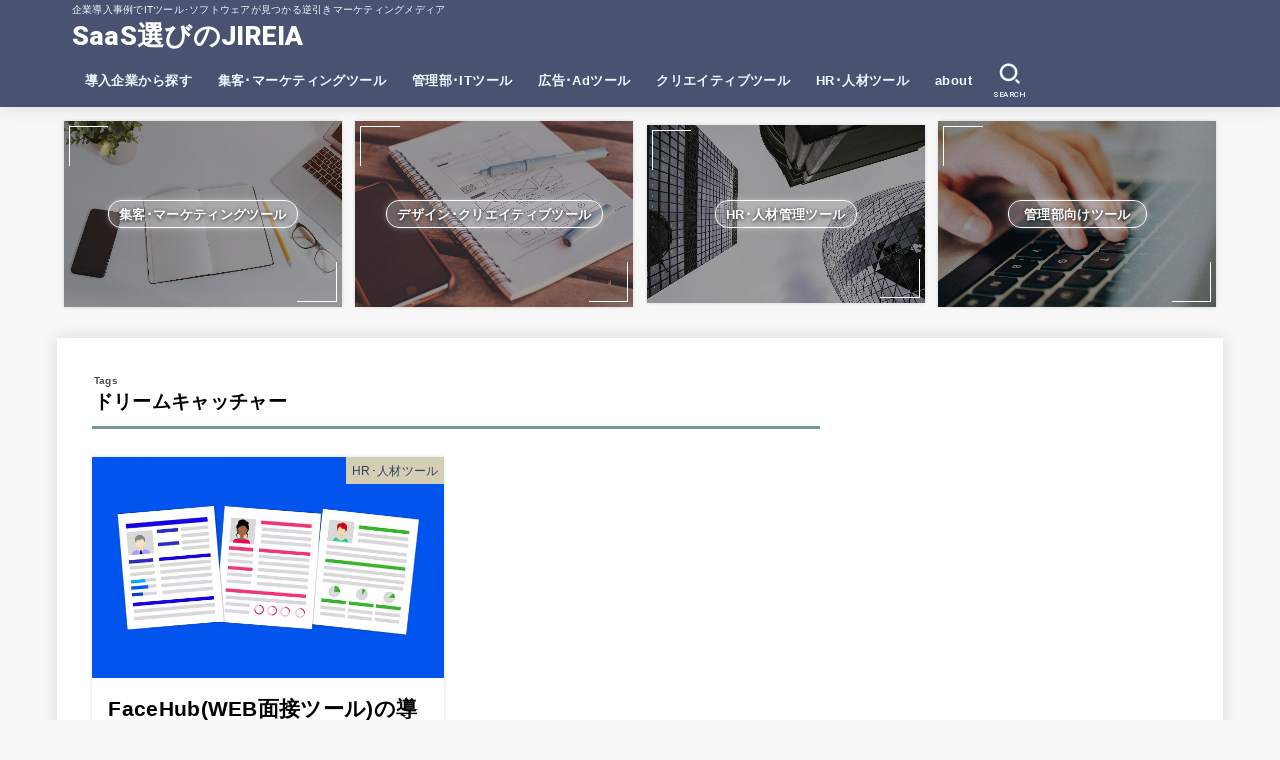

--- FILE ---
content_type: text/html; charset=UTF-8
request_url: https://jireia.jp/company/%E3%83%89%E3%83%AA%E3%83%BC%E3%83%A0%E3%82%AD%E3%83%A3%E3%83%83%E3%83%81%E3%83%A3%E3%83%BC/
body_size: 18143
content:
<!doctype html>
<html lang="ja">
<head>
<!-- wexal_pst_init.js does not exist -->
<!-- engagement_delay.js does not exist -->
<link rel="dns-prefetch" href="//pagead2.googlesyndication.com/">
<link rel="preconnect" href="//pagead2.googlesyndication.com/">
<link rel="dns-prefetch" href="//www.googletagmanager.com/">
<link rel="dns-prefetch" href="//use.fontawesome.com/">
<link rel="dns-prefetch" href="//aml.valuecommerce.com/">
<link rel="dns-prefetch" href="//fonts.googleapis.com/">
<meta charset="utf-8">
<meta http-equiv="X-UA-Compatible" content="IE=edge">
<meta name="HandheldFriendly" content="True">
<meta name="MobileOptimized" content="320">
<meta name="viewport" content="width=device-width, initial-scale=1"/>
<link rel="pingback" href="https://jireia.jp/xmlrpc.php">
<meta name='robots' content='index, follow, max-image-preview:large, max-snippet:-1, max-video-preview:-1'/>
<!-- This site is optimized with the Yoast SEO plugin v16.7 - https://yoast.com/wordpress/plugins/seo/ -->
<title>ドリームキャッチャーの導入ツール事例 採用ソリューション- SaaS選びのJIREIA</title>
<meta name="description" content="ドリームキャッチャーの導入するITツール・ソリューションがわかる！逆引きマーケティングのジレイアでは企業の採用ツールから最適な業務効率化・改善ツールを探すことができます。Web担当者のタスク解消、効率化にお役立てください。"/>
<link rel="canonical" href="https://jireia.jp/company/ドリームキャッチャー/"/>
<meta property="og:locale" content="ja_JP"/>
<meta property="og:type" content="article"/>
<meta property="og:title" content="ドリームキャッチャーの導入ツール事例 採用ソリューション- SaaS選びのJIREIA"/>
<meta property="og:description" content="ドリームキャッチャーの導入するITツール・ソリューションがわかる！逆引きマーケティングのジレイアでは企業の採用ツールから最適な業務効率化・改善ツールを探すことができます。Web担当者のタスク解消、効率化にお役立てください。"/>
<meta property="og:url" content="https://jireia.jp/company/ドリームキャッチャー/"/>
<meta property="og:site_name" content="SaaS選びのJIREIA"/>
<meta name="twitter:card" content="summary_large_image"/>
<script type="application/ld+json" class="yoast-schema-graph">{"@context":"https://schema.org","@graph":[{"@type":"Organization","@id":"https://jireia.jp/#organization","name":"jireia","url":"https://jireia.jp/","sameAs":[],"logo":{"@type":"ImageObject","@id":"https://jireia.jp/#logo","inLanguage":"ja","url":"https://jireia.jp/wp-content/uploads/2020/01/favicon.ico","contentUrl":"https://jireia.jp/wp-content/uploads/2020/01/favicon.ico","width":48,"height":44,"caption":"jireia"},"image":{"@id":"https://jireia.jp/#logo"}},{"@type":"WebSite","@id":"https://jireia.jp/#website","url":"https://jireia.jp/","name":"SaaS\u9078\u3073\u306eJIREIA","description":"\u4f01\u696d\u5c0e\u5165\u4e8b\u4f8b\u3067IT\u30c4\u30fc\u30eb\uff65\u30bd\u30d5\u30c8\u30a6\u30a7\u30a2\u304c\u898b\u3064\u304b\u308b\u9006\u5f15\u304d\u30de\u30fc\u30b1\u30c6\u30a3\u30f3\u30b0\u30e1\u30c7\u30a3\u30a2","publisher":{"@id":"https://jireia.jp/#organization"},"potentialAction":[{"@type":"SearchAction","target":{"@type":"EntryPoint","urlTemplate":"https://jireia.jp/?s={search_term_string}"},"query-input":"required name=search_term_string"}],"inLanguage":"ja"},{"@type":"CollectionPage","@id":"https://jireia.jp/company/%e3%83%89%e3%83%aa%e3%83%bc%e3%83%a0%e3%82%ad%e3%83%a3%e3%83%83%e3%83%81%e3%83%a3%e3%83%bc/#webpage","url":"https://jireia.jp/company/%e3%83%89%e3%83%aa%e3%83%bc%e3%83%a0%e3%82%ad%e3%83%a3%e3%83%83%e3%83%81%e3%83%a3%e3%83%bc/","name":"\u30c9\u30ea\u30fc\u30e0\u30ad\u30e3\u30c3\u30c1\u30e3\u30fc\u306e\u5c0e\u5165\u30c4\u30fc\u30eb\u4e8b\u4f8b \u63a1\u7528\u30bd\u30ea\u30e5\u30fc\u30b7\u30e7\u30f3- SaaS\u9078\u3073\u306eJIREIA","isPartOf":{"@id":"https://jireia.jp/#website"},"description":"\u30c9\u30ea\u30fc\u30e0\u30ad\u30e3\u30c3\u30c1\u30e3\u30fc\u306e\u5c0e\u5165\u3059\u308bIT\u30c4\u30fc\u30eb\u30fb\u30bd\u30ea\u30e5\u30fc\u30b7\u30e7\u30f3\u304c\u308f\u304b\u308b\uff01\u9006\u5f15\u304d\u30de\u30fc\u30b1\u30c6\u30a3\u30f3\u30b0\u306e\u30b8\u30ec\u30a4\u30a2\u3067\u306f\u4f01\u696d\u306e\u63a1\u7528\u30c4\u30fc\u30eb\u304b\u3089\u6700\u9069\u306a\u696d\u52d9\u52b9\u7387\u5316\u30fb\u6539\u5584\u30c4\u30fc\u30eb\u3092\u63a2\u3059\u3053\u3068\u304c\u3067\u304d\u307e\u3059\u3002Web\u62c5\u5f53\u8005\u306e\u30bf\u30b9\u30af\u89e3\u6d88\u3001\u52b9\u7387\u5316\u306b\u304a\u5f79\u7acb\u3066\u304f\u3060\u3055\u3044\u3002","breadcrumb":{"@id":"https://jireia.jp/company/%e3%83%89%e3%83%aa%e3%83%bc%e3%83%a0%e3%82%ad%e3%83%a3%e3%83%83%e3%83%81%e3%83%a3%e3%83%bc/#breadcrumb"},"inLanguage":"ja","potentialAction":[{"@type":"ReadAction","target":["https://jireia.jp/company/%e3%83%89%e3%83%aa%e3%83%bc%e3%83%a0%e3%82%ad%e3%83%a3%e3%83%83%e3%83%81%e3%83%a3%e3%83%bc/"]}]},{"@type":"BreadcrumbList","@id":"https://jireia.jp/company/%e3%83%89%e3%83%aa%e3%83%bc%e3%83%a0%e3%82%ad%e3%83%a3%e3%83%83%e3%83%81%e3%83%a3%e3%83%bc/#breadcrumb","itemListElement":[{"@type":"ListItem","position":1,"name":"\u30db\u30fc\u30e0","item":"https://jireia.jp/"},{"@type":"ListItem","position":2,"name":"\u30c9\u30ea\u30fc\u30e0\u30ad\u30e3\u30c3\u30c1\u30e3\u30fc"}]}]}</script>
<!-- / Yoast SEO plugin. -->
<link rel='dns-prefetch' href='//fonts.googleapis.com'/>
<link rel='dns-prefetch' href='//use.fontawesome.com'/>
<link rel='dns-prefetch' href='//s.w.org'/>
<link rel="alternate" type="application/rss+xml" title="SaaS選びのJIREIA &raquo; フィード" href="https://jireia.jp/feed/"/>
<link rel="alternate" type="application/rss+xml" title="SaaS選びのJIREIA &raquo; コメントフィード" href="https://jireia.jp/comments/feed/"/>
<link rel="alternate" type="application/rss+xml" title="SaaS選びのJIREIA &raquo; ドリームキャッチャー タグのフィード" href="https://jireia.jp/company/%e3%83%89%e3%83%aa%e3%83%bc%e3%83%a0%e3%82%ad%e3%83%a3%e3%83%83%e3%83%81%e3%83%a3%e3%83%bc/feed/"/>
<link rel='stylesheet' id='wp-block-library-css' href='https://jireia.jp/wp-includes/css/dist/block-library/style.min.css' type='text/css' media='all'/>
<style id='sbd-background-block-style-inline-css' type='text/css'>
.sbd-inner-block-init dd,.sbd-inner-block-init dt,.sbd-inner-block-init>*{margin:1em 0 !important}@media screen and (min-width: 768px){.sbd-inner-block-init dd,.sbd-inner-block-init dt,.sbd-inner-block-init>*{margin:1.25em 0 !important}}.sbd-inner-block-init>:first-child{margin-top:0 !important}.sbd-inner-block-init>:last-child{margin-bottom:0 !important}.sbd-inner-block-init p{padding:0 !important}[class^=wp-block-sbd]{margin:0 0 1.5em}@media screen and (min-width: 768px){[class^=wp-block-sbd]{margin:0 0 2em}}.sbd-block-padding,.wp-block-sbd-definition-list.sbd-list-border,.wp-block-sbd-list .sbd-list-border,.wp-block-sbd-checkpoint-block .sbd-checkpoint-content,.wp-block-sbd-background-block-title,.wp-block-sbd-background-block{padding:1.25em !important}@media screen and (min-width: 768px){.sbd-block-padding,.wp-block-sbd-definition-list.sbd-list-border,.wp-block-sbd-list .sbd-list-border,.wp-block-sbd-checkpoint-block .sbd-checkpoint-content,.wp-block-sbd-background-block-title,.wp-block-sbd-background-block{padding:1.5em !important}}.sbd-bg-color.is-style-red{background-color:#ffe9e9}.sbd-bg-color.is-style-gray{background-color:#f5f5f5}.sbd-bg-color.is-style-yellow{background-color:#fffdeb}.wp-block-sbd-background-block{position:relative;background-color:#ffe9e9}.wp-block-sbd-background-block-title{position:relative;background-color:#ffe9e9}.wp-block-sbd-background-block-title.is-style-red .wp-block-sbd-heading:not([class^=is-style])::before,.wp-block-sbd-background-block-title.is-style-red .wp-block-sbd-heading.is-style-sbd-title-icon::before{color:#eb4141}.wp-block-sbd-background-block-title.is-style-red .wp-block-sbd-heading.is-style-sbd-title-strong p::first-letter{color:#eb4141}.wp-block-sbd-background-block-title.is-style-gray .wp-block-sbd-heading:not([class^=is-style])::before,.wp-block-sbd-background-block-title.is-style-gray .wp-block-sbd-heading.is-style-sbd-title-icon::before{color:#5ba6f0}.wp-block-sbd-background-block-title.is-style-gray .wp-block-sbd-heading.is-style-sbd-title-strong p::first-letter{color:#5ba6f0}.wp-block-sbd-background-block-title.is-style-yellow .wp-block-sbd-heading:not([class^=is-style])::before,.wp-block-sbd-background-block-title.is-style-yellow .wp-block-sbd-heading.is-style-sbd-title-icon::before{color:#33cb9c}.wp-block-sbd-background-block-title.is-style-yellow .wp-block-sbd-heading.is-style-sbd-title-strong p::first-letter{color:#33cb9c}.wp-block-sbd-heading>p{font-size:1.125em !important;font-weight:700 !important;line-height:1.5 !important}.wp-block-sbd-heading>*{line-height:1.5;margin:0 !important}.wp-block-sbd-heading,.wp-block-sbd-heading.is-style-sbd-title-icon{display:flex}.wp-block-sbd-heading::before,.wp-block-sbd-heading.is-style-sbd-title-icon::before{font-family:"sbd_icomoon";content:"";font-size:1.5em;margin-right:12px;flex:0 0 auto;color:#eb4141;line-height:1}.wp-block-sbd-heading.is-style-sbd-title-strong{display:block}.wp-block-sbd-heading.is-style-sbd-title-strong::before{content:none}.wp-block-sbd-heading.is-style-sbd-title-strong p::first-letter{font-size:1.65em;color:#eb4141}.wp-block-sbd-checkpoint-block{position:relative;background:#fafafa;box-shadow:0 2px 4px rgba(0,0,0,.22)}.wp-block-sbd-checkpoint-block .sbd-checkpoint-title{font-size:1.125em;background:#eab060;padding:.5em 1.5em;text-align:center;color:#fff;font-weight:700;line-height:1.5;margin-top:0;margin-bottom:0}.wp-block-sbd-checkpoint-block .sbd-checkpoint-title::before{margin-right:12px;font-family:"sbd_icomoon";content:"";font-weight:700}.wp-block-sbd-checkpoint-block .sbd-checkpoint-content{margin-top:0}.wp-block-sbd-checkpoint-block.is-style-sbd-checkpoint-orange .sbd-checkpoint-title{background-color:#eab060}.wp-block-sbd-checkpoint-block.is-style-sbd-checkpoint-blue .sbd-checkpoint-title{background-color:#5ba6f0}.wp-block-sbd-checkpoint-block.is-style-sbd-checkpoint-black .sbd-checkpoint-title{background-color:#000}.wp-block-sbd-checkpoint-block.is-style-sbd-checkpoint-red .sbd-checkpoint-title{background-color:#ff5546}.wp-block-sbd-checkpoint-block.is-style-sbd-checkpoint-green .sbd-checkpoint-title{background-color:#88b500}.wp-block-sbd-checkpoint-block.is-style-sbd-checkpoint-pink .sbd-checkpoint-title{background-color:#f19ec2}.wp-block-sbd-list{padding:0;counter-reset:sbd-ol}.wp-block-sbd-list .sbd-list{margin:0 !important;padding:0;list-style-type:none !important}.wp-block-sbd-list .sbd-list li{margin:.5em 0 1em;position:relative;line-height:1.5em}.wp-block-sbd-list .sbd-list li:first-child{margin-top:0}.wp-block-sbd-list .sbd-list li:last-child{margin-bottom:0}.wp-block-sbd-list .sbd-list-border{border:dashed 1px gray}.wp-block-sbd-list .sbd-list-noborder{border:none !important}.wp-block-sbd-list ul.sbd-list>li{padding:0 0 0 1.25em}.wp-block-sbd-list ul.sbd-list>li::before{position:absolute;content:"" !important;left:0 !important;top:50% !important;transform:translateY(-50%) !important;background-color:#eab060 !important;width:.5em;height:.5em}.wp-block-sbd-list ul.sbd-list>li::after{content:none}.wp-block-sbd-list ol.sbd-list>li{padding:0 0 0 2em}.wp-block-sbd-list ol.sbd-list>li::before{font-size:1em !important;position:absolute !important;left:0 !important;display:block !important;box-sizing:content-box !important;width:1.5em !important;height:1.5em !important;padding:0 !important;color:#fff !important;line-height:1.5 !important;text-align:center !important;background-color:#eab060 !important;border-radius:50% !important;content:counter(sbd-ol);counter-increment:sbd-ol;border:none !important;transform:scale(0.8) !important}.wp-block-sbd-list ol.sbd-list>li::after{content:none}.wp-block-sbd-list.is-style-sbd-list-orange ul li::before{background-color:#eab060 !important}.wp-block-sbd-list.is-style-sbd-list-orange ol li::before{background-background-color:#eab060 !important}.wp-block-sbd-list.is-style-sbd-list-blue ul li::before{background-color:#5ba6f0 !important}.wp-block-sbd-list.is-style-sbd-list-blue ol li::before{background-color:#5ba6f0 !important}.wp-block-sbd-list.is-style-sbd-list-black ul li::before{background-color:#000 !important}.wp-block-sbd-list.is-style-sbd-list-black ol li::before{background-color:#000 !important}.wp-block-sbd-list.is-style-sbd-list-red ul li::before{background-color:#ff5546 !important}.wp-block-sbd-list.is-style-sbd-list-red ol li::before{background-color:#ff5546 !important}.wp-block-sbd-list.is-style-sbd-list-green ul li::before{background-color:#88b500 !important}.wp-block-sbd-list.is-style-sbd-list-green ol li::before{background-color:#88b500 !important}.wp-block-sbd-list.is-style-sbd-list-pink ul li::before{background-color:#f19ec2 !important}.wp-block-sbd-list.is-style-sbd-list-pink ol li::before{background-color:#f19ec2 !important}.wp-block-sbd-definition-list.sbd-list-border{border:dashed 1px gray}.wp-block-sbd-definition-list.sbd-list-noborder{border:none !important}.wp-block-sbd-definition-list-dt{background-color:inherit !important;font-weight:700;padding:0 0 0 12px !important;border-left:solid 6px #eab060;margin:0}@media screen and (min-width: 768px){.wp-block-sbd-definition-list-dt{border-width:8px}}.wp-block-sbd-definition-list-dt.is-style-sbd-dt-orange{border-color:#eab060}.wp-block-sbd-definition-list-dt.is-style-sbd-dt-blue{border-color:#5ba6f0}.wp-block-sbd-definition-list-dt.is-style-sbd-dt-black{border-color:#000}.wp-block-sbd-definition-list-dt.is-style-sbd-dt-red{border-color:#ff5546}.wp-block-sbd-definition-list-dt.is-style-sbd-dt-green{border-color:#88b500}.wp-block-sbd-definition-list-dt.is-style-sbd-dt-pink{border-color:#f19ec2}.wp-block-sbd-definition-list-dd{font-weight:normal;padding:0 !important;border:none !important}.wp-block-sbd-table>table{min-width:100%;word-break:break-all;width:100%;border:none !important;background-color:#fff}.wp-block-sbd-table.sbd-table--scroll>table{overflow-x:scroll;-webkit-overflow-scrolling:touch;border-collapse:collapse;display:block}.wp-block-sbd-table.sbd-table--scroll>table td,.wp-block-sbd-table.sbd-table--scroll>table th{min-width:130px !important;max-width:200px !important}.wp-block-sbd-table.sbd-table--fixed td:first-child{position:sticky;left:-1px;z-index:9}.wp-block-sbd-table td,.wp-block-sbd-table th{font-size:max(0.8em, 12px) !important;vertical-align:middle !important;text-align:center !important;padding:.7em;border:#d2d2d2 solid 1px !important;background-color:#fff}.wp-block-sbd-table td a,.wp-block-sbd-table th a{display:inline-block;text-decoration:none;max-width:100%}.wp-block-sbd-table td a:hover,.wp-block-sbd-table th a:hover{opacity:.8;transition:.3s}.wp-block-sbd-table td a[target=_blank]:after,.wp-block-sbd-table th a[target=_blank]:after{content:none}.wp-block-sbd-table td img,.wp-block-sbd-table th img{margin-bottom:0}.wp-block-sbd-table td .sbd-table-btn,.wp-block-sbd-table th .sbd-table-btn{display:inline-block;padding:10px;border:0;border-radius:3px;box-shadow:0 -4px 0 rgba(0,0,0,.1) inset;text-align:center;color:#fff;font-weight:normal}.wp-block-sbd-table td .sbd-table-btn>a,.wp-block-sbd-table th .sbd-table-btn>a{color:#fff}.wp-block-sbd-table [class^=sbd-table-bg-]{position:relative;min-height:60px;display:flex;align-items:center;justify-content:center}.wp-block-sbd-table [class^=sbd-table-bg-]::after{content:"";position:absolute;font-size:50px;font-family:"sbd_icomoon";top:50%;left:50%;transform:translate(-50%, -50%)}.wp-block-sbd-table .sbd-table-bg-double-circle::after{color:rgba(235,65,65,.2);content:""}.wp-block-sbd-table .sbd-table-bg-circle::after{color:rgba(91,166,240,.2);content:""}.wp-block-sbd-table .sbd-table-bg-triangle::after{color:rgba(51,203,156,.2);content:""}.wp-block-sbd-table .sbd-table-bg-cross::after{color:rgba(234,176,96,.2);content:""}.wp-block-sbd-table .sbd-table-btn{background:#eab060 !important}.wp-block-sbd-table.sbd-table--btn-orange .sbd-table-btn{background:#eab060 !important}.wp-block-sbd-table.sbd-table--btn-red .sbd-table-btn{background:#eb4141 !important}.wp-block-sbd-table.sbd-table--btn-blue .sbd-table-btn{background:#5ba6f0 !important}.wp-block-sbd-table.sbd-table--btn-green .sbd-table-btn{background:#33cb9c !important}.wp-block-sbd-table.sbd-table--btn-gray .sbd-table-btn{background:#434343 !important}.wp-block-sbd-table-vertical td:first-child{background:#fdf7ef !important}.wp-block-sbd-table-vertical.sbd-table--header-orange td:first-child{background:#fdf7ef !important}.wp-block-sbd-table-vertical.sbd-table--header-red td:first-child{background:#ffe9e9 !important}.wp-block-sbd-table-vertical.sbd-table--header-blue td:first-child{background:#eef6fe !important}.wp-block-sbd-table-vertical.sbd-table--header-green td:first-child{background:#eafaf5 !important}.wp-block-sbd-table-vertical.sbd-table--header-gray td:first-child{background:#f5f5f5 !important}.wp-block-sbd-table-horizontal tr:first-child td{background:#fdf7ef !important}.wp-block-sbd-table-horizontal.sbd-table--header-orange tr:first-child td{background:#fdf7ef !important}.wp-block-sbd-table-horizontal.sbd-table--header-red tr:first-child td{background:#ffe9e9 !important}.wp-block-sbd-table-horizontal.sbd-table--header-blue tr:first-child td{background:#eef6fe !important}.wp-block-sbd-table-horizontal.sbd-table--header-green tr:first-child td{background:#eafaf5 !important}.wp-block-sbd-table-horizontal.sbd-table--header-gray tr:first-child td{background:#f5f5f5 !important}.sbd-table--scroll .scroll-hint-icon{width:100px;height:100px;border-radius:50%;background:rgba(0,0,0,.8);padding:30px 20px 20px;z-index:10}.sbd-table--scroll .scroll-hint-icon::before{width:30px;height:30px}.sbd-table--scroll .scroll-hint-icon::after{top:15px}.sbd-table--scroll .scroll-hint-text{line-height:1.25}.sbd-table--scroll-none .scroll-hint-icon-wrap.is-active .scroll-hint-icon{opacity:0}.sbd-table--scroll-hint-simple .scroll-hint-icon{width:175px;height:35px;border-radius:50px;padding:0 16px;display:flex;justify-content:space-between;align-items:center}.sbd-table--scroll-hint-simple .scroll-hint-icon::before{content:"";width:16px;height:14px;display:block;background-repeat:no-repeat;background-image:url([data-uri]);opacity:0;background-size:40px;background-position:left}.sbd-table--scroll-hint-simple .scroll-hint-icon::after{position:relative;top:auto;left:auto;width:16px;background-size:40px;background-position:right;margin:0 !important;transition-delay:0}.sbd-table--scroll-hint-simple .scroll-hint-text{margin-top:0}.sbd-table--scroll-hint-simple .scroll-hint-icon-wrap.is-active .scroll-hint-icon:after,.sbd-table--scroll-hint-simple .scroll-hint-icon-wrap.is-active .scroll-hint-icon:before{opacity:1}.sbd-rate{text-align:center}.sbd-rate__star{color:#eab060}.sbd-rate__star .icon-star-off{color:#5d5d5d}.sbd-rate__num{font-size:.8em;line-height:1;color:#949494}.wp-block-sbd-btn{text-align:center}.wp-block-sbd-btn .sbd-btn-copy{text-align:center;color:#434343;font-size:.75em;margin-bottom:.25em !important;padding:0;font-weight:700}.wp-block-sbd-btn .sbd-btn-copy::before{content:"＼";margin-right:1em;display:inline-block}.wp-block-sbd-btn .sbd-btn-copy::after{content:" ／";margin-left:1em;display:inline-block}.wp-block-sbd-btn .sbd-btn-copy:empty{display:none}.wp-block-sbd-btn .sbd-btn{color:#fff;background-color:#434343;border:0;border-radius:3px;box-shadow:0 -4px 0 rgba(0,0,0,.1) inset;cursor:pointer;display:inline-block;font-weight:700;padding:.75em 2.5em;text-align:center;text-decoration:none;overflow-wrap:break-word;display:inline-block;min-width:25%;position:relative;box-sizing:border-box}.wp-block-sbd-btn .sbd-btn::after{content:"" !important;width:6px;height:6px;border-top:2px solid #fff;border-right:2px solid #fff;transform:rotate(45deg) translateY(-50%);margin-left:1em;position:absolute;right:1.5em;top:50%}.wp-block-sbd-btn .sbd-btn:hover{opacity:.8;transition:.3s}.wp-block-sbd-btn .sbd-btn-25{min-width:25%}.wp-block-sbd-btn .sbd-btn-50{min-width:50%}.wp-block-sbd-btn .sbd-btn-75{min-width:75%}.wp-block-sbd-btn .sbd-btn-100{width:100%}.wp-block-sbd-btn .sbd-btn-circle{border-radius:99px}.wp-block-sbd-btn.is-style-sbd-btn-black .sbd-btn{background-color:#434343}.wp-block-sbd-btn.is-style-sbd-btn-black .sbd-btn-copy{color:#434343}.wp-block-sbd-btn.is-style-sbd-btn-red .sbd-btn{background-color:#eb4141}.wp-block-sbd-btn.is-style-sbd-btn-red .sbd-btn-copy{color:#eb4141}.wp-block-sbd-btn.is-style-sbd-btn-blue .sbd-btn{background-color:#5ba6f0}.wp-block-sbd-btn.is-style-sbd-btn-blue .sbd-btn-copy{color:#5ba6f0}.wp-block-sbd-btn.is-style-sbd-btn-green .sbd-btn{background-color:#33cb9c}.wp-block-sbd-btn.is-style-sbd-btn-green .sbd-btn-copy{color:#33cb9c}.wp-block-sbd-btn.is-style-sbd-btn-orange .sbd-btn{background-color:#eab060}.wp-block-sbd-btn.is-style-sbd-btn-orange .sbd-btn-copy{color:#eab060}.sbd-balloon{display:flex;align-items:flex-start}.sbd-balloon__profile{text-align:center}.sbd-balloon__icon{margin:0;width:60px;height:60px}@media screen and (min-width: 768px){.sbd-balloon__icon{width:80px;height:80px}}.sbd-balloon__img{border-radius:50%;max-width:100%;padding:0 !important}.sbd-balloon__name{font-size:.6em;margin-top:.5em;line-height:1}.sbd-balloon__text-box{padding:1.25em !important;position:relative;border-radius:10px;word-wrap:break-word !important;flex:0 1 auto;margin-top:.25em}.sbd-balloon__text-box::before,.sbd-balloon__text-box::after{top:12px;border:solid transparent;content:" ";height:0;width:0;position:absolute;pointer-events:none}.sbd-balloon__text-box::before{border-width:11px;margin-top:8px;border-color:transparent #e7e7e7}.sbd-balloon__text-box::after{border-width:8px;margin-top:11px;border-color:transparent #e7e7e7}.sbd-balloon--l .sbd-balloon__text-box{margin-left:1em}.sbd-balloon--l .sbd-balloon__text-box::before,.sbd-balloon--l .sbd-balloon__text-box::after{right:100%;border-left:none}.sbd-balloon--r{flex-direction:row-reverse}.sbd-balloon--r .sbd-balloon__text-box{margin-right:1em}.sbd-balloon--r .sbd-balloon__text-box::before,.sbd-balloon--r .sbd-balloon__text-box::after{left:100%;border-right:none}.sbd-balloon--gray .sbd-balloon__text-box{background-color:#e7e7e7;border-color:#999797 !important}.sbd-balloon--gray .sbd-balloon__text-box::before{border-color:transparent #999797}.sbd-balloon--gray .sbd-balloon__text-box::after{border-color:transparent #e7e7e7}.sbd-balloon--red .sbd-balloon__text-box{background-color:#f8e6e6;border-color:#ffa7a7 !important}.sbd-balloon--red .sbd-balloon__text-box::before{border-color:transparent #ffa7a7}.sbd-balloon--red .sbd-balloon__text-box::after{border-color:transparent #f8e6e6}.sbd-balloon--green .sbd-balloon__text-box{background-color:#e8fff8;border-color:#33cb9c !important}.sbd-balloon--green .sbd-balloon__text-box::before,.sbd-balloon--green .sbd-balloon__text-box::after{border-color:transparent #33cb9c}.sbd-balloon--green .sbd-balloon__text-box::after{border-color:transparent #e8fff8}.sbd-balloon--blue .sbd-balloon__text-box{background-color:#f2f8ff;border-color:#5ba6f0 !important}.sbd-balloon--blue .sbd-balloon__text-box::before{border-color:transparent #5ba6f0}.sbd-balloon--blue .sbd-balloon__text-box::after{border-color:transparent #f2f8ff}.sbd-balloon--orange .sbd-balloon__text-box{background-color:#f8f2ea;border-color:#eab060 !important}.sbd-balloon--orange .sbd-balloon__text-box::before{border-color:transparent #eab060}.sbd-balloon--orange .sbd-balloon__text-box::after{border-color:transparent #f8f2ea}.sbd-balloon--flat .sbd-balloon__text-box{border:none}.sbd-balloon--flat .sbd-balloon__text-box::before{border:none}.sbd-balloon--border .sbd-balloon__text-box{border:2px solid;background:#fff}.sbd-balloon--border .sbd-balloon__text-box::after{border-color:transparent #fff}
.sbd-text-bold{font-weight:bold !important}.sbd-text-red{font-weight:bold !important;color:#eb4141 !important}.sbd-text-bg-yellow{font-weight:bold !important;background-color:#ffffaf !important}

</style>
<link rel='stylesheet' id='browser-shots-frontend-css-css' href='https://jireia.jp/wp-content/plugins/browser-shots/dist/blocks.style.build.css?ver=1.7.4' type='text/css' media='all'/>
<style id='global-styles-inline-css' type='text/css'>
body{--wp--preset--color--black: #000;--wp--preset--color--cyan-bluish-gray: #abb8c3;--wp--preset--color--white: #fff;--wp--preset--color--pale-pink: #f78da7;--wp--preset--color--vivid-red: #cf2e2e;--wp--preset--color--luminous-vivid-orange: #ff6900;--wp--preset--color--luminous-vivid-amber: #fcb900;--wp--preset--color--light-green-cyan: #7bdcb5;--wp--preset--color--vivid-green-cyan: #00d084;--wp--preset--color--pale-cyan-blue: #8ed1fc;--wp--preset--color--vivid-cyan-blue: #0693e3;--wp--preset--color--vivid-purple: #9b51e0;--wp--preset--color--mainttlbg: var(--main-ttl-bg);--wp--preset--color--mainttltext: var(--main-ttl-color);--wp--preset--gradient--vivid-cyan-blue-to-vivid-purple: linear-gradient(135deg,rgba(6,147,227,1) 0%,rgb(155,81,224) 100%);--wp--preset--gradient--light-green-cyan-to-vivid-green-cyan: linear-gradient(135deg,rgb(122,220,180) 0%,rgb(0,208,130) 100%);--wp--preset--gradient--luminous-vivid-amber-to-luminous-vivid-orange: linear-gradient(135deg,rgba(252,185,0,1) 0%,rgba(255,105,0,1) 100%);--wp--preset--gradient--luminous-vivid-orange-to-vivid-red: linear-gradient(135deg,rgba(255,105,0,1) 0%,rgb(207,46,46) 100%);--wp--preset--gradient--very-light-gray-to-cyan-bluish-gray: linear-gradient(135deg,rgb(238,238,238) 0%,rgb(169,184,195) 100%);--wp--preset--gradient--cool-to-warm-spectrum: linear-gradient(135deg,rgb(74,234,220) 0%,rgb(151,120,209) 20%,rgb(207,42,186) 40%,rgb(238,44,130) 60%,rgb(251,105,98) 80%,rgb(254,248,76) 100%);--wp--preset--gradient--blush-light-purple: linear-gradient(135deg,rgb(255,206,236) 0%,rgb(152,150,240) 100%);--wp--preset--gradient--blush-bordeaux: linear-gradient(135deg,rgb(254,205,165) 0%,rgb(254,45,45) 50%,rgb(107,0,62) 100%);--wp--preset--gradient--luminous-dusk: linear-gradient(135deg,rgb(255,203,112) 0%,rgb(199,81,192) 50%,rgb(65,88,208) 100%);--wp--preset--gradient--pale-ocean: linear-gradient(135deg,rgb(255,245,203) 0%,rgb(182,227,212) 50%,rgb(51,167,181) 100%);--wp--preset--gradient--electric-grass: linear-gradient(135deg,rgb(202,248,128) 0%,rgb(113,206,126) 100%);--wp--preset--gradient--midnight: linear-gradient(135deg,rgb(2,3,129) 0%,rgb(40,116,252) 100%);--wp--preset--duotone--dark-grayscale: url('#wp-duotone-dark-grayscale');--wp--preset--duotone--grayscale: url('#wp-duotone-grayscale');--wp--preset--duotone--purple-yellow: url('#wp-duotone-purple-yellow');--wp--preset--duotone--blue-red: url('#wp-duotone-blue-red');--wp--preset--duotone--midnight: url('#wp-duotone-midnight');--wp--preset--duotone--magenta-yellow: url('#wp-duotone-magenta-yellow');--wp--preset--duotone--purple-green: url('#wp-duotone-purple-green');--wp--preset--duotone--blue-orange: url('#wp-duotone-blue-orange');--wp--preset--font-size--small: 13px;--wp--preset--font-size--medium: 20px;--wp--preset--font-size--large: 36px;--wp--preset--font-size--x-large: 42px;}.has-black-color{color: var(--wp--preset--color--black) !important;}.has-cyan-bluish-gray-color{color: var(--wp--preset--color--cyan-bluish-gray) !important;}.has-white-color{color: var(--wp--preset--color--white) !important;}.has-pale-pink-color{color: var(--wp--preset--color--pale-pink) !important;}.has-vivid-red-color{color: var(--wp--preset--color--vivid-red) !important;}.has-luminous-vivid-orange-color{color: var(--wp--preset--color--luminous-vivid-orange) !important;}.has-luminous-vivid-amber-color{color: var(--wp--preset--color--luminous-vivid-amber) !important;}.has-light-green-cyan-color{color: var(--wp--preset--color--light-green-cyan) !important;}.has-vivid-green-cyan-color{color: var(--wp--preset--color--vivid-green-cyan) !important;}.has-pale-cyan-blue-color{color: var(--wp--preset--color--pale-cyan-blue) !important;}.has-vivid-cyan-blue-color{color: var(--wp--preset--color--vivid-cyan-blue) !important;}.has-vivid-purple-color{color: var(--wp--preset--color--vivid-purple) !important;}.has-black-background-color{background-color: var(--wp--preset--color--black) !important;}.has-cyan-bluish-gray-background-color{background-color: var(--wp--preset--color--cyan-bluish-gray) !important;}.has-white-background-color{background-color: var(--wp--preset--color--white) !important;}.has-pale-pink-background-color{background-color: var(--wp--preset--color--pale-pink) !important;}.has-vivid-red-background-color{background-color: var(--wp--preset--color--vivid-red) !important;}.has-luminous-vivid-orange-background-color{background-color: var(--wp--preset--color--luminous-vivid-orange) !important;}.has-luminous-vivid-amber-background-color{background-color: var(--wp--preset--color--luminous-vivid-amber) !important;}.has-light-green-cyan-background-color{background-color: var(--wp--preset--color--light-green-cyan) !important;}.has-vivid-green-cyan-background-color{background-color: var(--wp--preset--color--vivid-green-cyan) !important;}.has-pale-cyan-blue-background-color{background-color: var(--wp--preset--color--pale-cyan-blue) !important;}.has-vivid-cyan-blue-background-color{background-color: var(--wp--preset--color--vivid-cyan-blue) !important;}.has-vivid-purple-background-color{background-color: var(--wp--preset--color--vivid-purple) !important;}.has-black-border-color{border-color: var(--wp--preset--color--black) !important;}.has-cyan-bluish-gray-border-color{border-color: var(--wp--preset--color--cyan-bluish-gray) !important;}.has-white-border-color{border-color: var(--wp--preset--color--white) !important;}.has-pale-pink-border-color{border-color: var(--wp--preset--color--pale-pink) !important;}.has-vivid-red-border-color{border-color: var(--wp--preset--color--vivid-red) !important;}.has-luminous-vivid-orange-border-color{border-color: var(--wp--preset--color--luminous-vivid-orange) !important;}.has-luminous-vivid-amber-border-color{border-color: var(--wp--preset--color--luminous-vivid-amber) !important;}.has-light-green-cyan-border-color{border-color: var(--wp--preset--color--light-green-cyan) !important;}.has-vivid-green-cyan-border-color{border-color: var(--wp--preset--color--vivid-green-cyan) !important;}.has-pale-cyan-blue-border-color{border-color: var(--wp--preset--color--pale-cyan-blue) !important;}.has-vivid-cyan-blue-border-color{border-color: var(--wp--preset--color--vivid-cyan-blue) !important;}.has-vivid-purple-border-color{border-color: var(--wp--preset--color--vivid-purple) !important;}.has-vivid-cyan-blue-to-vivid-purple-gradient-background{background: var(--wp--preset--gradient--vivid-cyan-blue-to-vivid-purple) !important;}.has-light-green-cyan-to-vivid-green-cyan-gradient-background{background: var(--wp--preset--gradient--light-green-cyan-to-vivid-green-cyan) !important;}.has-luminous-vivid-amber-to-luminous-vivid-orange-gradient-background{background: var(--wp--preset--gradient--luminous-vivid-amber-to-luminous-vivid-orange) !important;}.has-luminous-vivid-orange-to-vivid-red-gradient-background{background: var(--wp--preset--gradient--luminous-vivid-orange-to-vivid-red) !important;}.has-very-light-gray-to-cyan-bluish-gray-gradient-background{background: var(--wp--preset--gradient--very-light-gray-to-cyan-bluish-gray) !important;}.has-cool-to-warm-spectrum-gradient-background{background: var(--wp--preset--gradient--cool-to-warm-spectrum) !important;}.has-blush-light-purple-gradient-background{background: var(--wp--preset--gradient--blush-light-purple) !important;}.has-blush-bordeaux-gradient-background{background: var(--wp--preset--gradient--blush-bordeaux) !important;}.has-luminous-dusk-gradient-background{background: var(--wp--preset--gradient--luminous-dusk) !important;}.has-pale-ocean-gradient-background{background: var(--wp--preset--gradient--pale-ocean) !important;}.has-electric-grass-gradient-background{background: var(--wp--preset--gradient--electric-grass) !important;}.has-midnight-gradient-background{background: var(--wp--preset--gradient--midnight) !important;}.has-small-font-size{font-size: var(--wp--preset--font-size--small) !important;}.has-medium-font-size{font-size: var(--wp--preset--font-size--medium) !important;}.has-large-font-size{font-size: var(--wp--preset--font-size--large) !important;}.has-x-large-font-size{font-size: var(--wp--preset--font-size--x-large) !important;}
</style>
<link rel='stylesheet' id='pz-linkcard-css' href='//jireia.jp/wp-content/uploads/pz-linkcard/style.css?ver=2.4.4.3.16' type='text/css' media='all'/>
<link rel='stylesheet' id='searchandfilter-css' href='https://jireia.jp/wp-content/plugins/search-filter/style.css?ver=1' type='text/css' media='all'/>
<link rel='stylesheet' id='sbd-web-font-img-css' href='https://jireia.jp/wp-content/plugins/simpleblogdesign-main/asset/style.css?ver=1.1.4' type='text/css' media='all'/>
<link rel='stylesheet' id='sbd-sroll-css-css' href='https://jireia.jp/wp-content/plugins/simpleblogdesign-main/addon/scroll-hint/style.css?ver=1.2.0' type='text/css' media='all'/>
<link rel='stylesheet' id='toc-screen-css' href='https://jireia.jp/wp-content/plugins/table-of-contents-plus/screen.min.css?ver=2106' type='text/css' media='all'/>
<link rel='stylesheet' id='rss-retriever-css' href='https://jireia.jp/wp-content/plugins/wp-rss-retriever/inc/css/rss-retriever.css?ver=1.6.5' type='text/css' media='all'/>
<link rel='stylesheet' id='tag-groups-css-frontend-structure-css' href='https://jireia.jp/wp-content/plugins/tag-groups/assets/css/jquery-ui.structure.min.css?ver=1.43.4' type='text/css' media='all'/>
<link rel='stylesheet' id='tag-groups-css-frontend-theme-css' href='https://jireia.jp/wp-content/plugins/tag-groups/assets/css/blitzer/jquery-ui.theme.min.css?ver=1.43.4' type='text/css' media='all'/>
<link rel='stylesheet' id='tag-groups-css-frontend-css' href='https://jireia.jp/wp-content/plugins/tag-groups/assets/css/frontend.min.css?ver=1.43.4' type='text/css' media='all'/>
<link rel='stylesheet' id='yyi_rinker_stylesheet-css' href='https://jireia.jp/wp-content/plugins/yyi-rinker/css/style.css?v=1.1.2' type='text/css' media='all'/>
<link rel='stylesheet' id='stk_style-css' href='https://jireia.jp/wp-content/themes/jstork19/style.min.css?ver=3.1' type='text/css' media='all'/>
<style id='stk_style-inline-css' type='text/css'>
.wp-block .________{color:inherit}body{--stk-base-font-family:"游ゴシック","Yu Gothic","游ゴシック体","YuGothic","Hiragino Kaku Gothic ProN",Meiryo,sans-serif;--stk-base-font-size-pc:103%;--stk-base-font-size-sp:103%;--wp--preset--font-size--medium:clamp(1.2em,2.5vw,20px);--wp--preset--font-size--large:clamp(1.5em,4.5vw,36px);--wp--preset--font-size--x-large:clamp(1.9em,5.25vw,42px);--main-text-color:#000;--main-link-color:#495371;--main-link-color-hover:#74959a;--main-ttl-bg:#74959a;--main-ttl-bg-rgba:rgba(116,149,154,.1);--main-ttl-color:#fff;--header-bg:#495371;--header-bg-overlay:#495371;--header-logo-color:#fff;--header-text-color:#edf9fc;--inner-content-bg:#fff;--label-bg:#f1e0ac;--label-text-color:#3e3e3e;--slider-text-color:#444;--side-text-color:#3e3e3e;--footer-bg:#666;--footer-text-color:#CACACA;--footer-link-color:#f7f7f7;--new-mark-bg:#ff6347;--oc-box-blue:#82c8e2;--oc-box-blue-inner:#d4f3ff;--oc-box-red:#ee5656;--oc-box-red-inner:#feeeed;--oc-box-yellow:#f7cf2e;--oc-box-yellow-inner:#fffae2;--oc-box-green:#39cd75;--oc-box-green-inner:#e8fbf0;--oc-box-pink:#f7b2b2;--oc-box-pink-inner:#fee;--oc-box-gray:#9c9c9c;--oc-box-gray-inner:#f5f5f5;--oc-box-black:#313131;--oc-box-black-inner:#404040;--oc-btn-rich_yellow:#f7cf2e;--oc-btn-rich_yellow-sdw:#ecb254;--oc-btn-rich_pink:#ee5656;--oc-btn-rich_pink-sdw:#d34e4e;--oc-btn-rich_orange:#ef9b2f;--oc-btn-rich_orange-sdw:#cc8c23;--oc-btn-rich_green:#39cd75;--oc-btn-rich_green-sdw:#1eae59;--oc-btn-rich_blue:#19b4ce;--oc-btn-rich_blue-sdw:#07889d;--oc-base-border-color:rgba(125,125,125,.3);--oc-has-background-basic-padding:.9em 1.1em}
@media only screen and (max-width:480px){#toc_container{font-size:90%}}#toc_container{width:100%!important;padding:1.2em;border:5px solid rgba(100,100,100,.2)}#toc_container li{margin:1em 0;font-weight:bold}#toc_container li li{font-weight:normal;margin:.5em 0}#toc_container li::before{content:none}#toc_container .toc_number{display:inline-block;font-weight:bold;font-size:75%;background-color:var(--main-ttl-bg);color:var(--main-ttl-color);min-width:2.1em;min-height:2.1em;line-height:2.1;text-align:center;border-radius:1em;margin-right:.3em;padding:0 7px}#toc_container a{color:inherit;text-decoration:none}#toc_container a:hover{text-decoration:underline}#toc_container p.toc_title{max-width:580px;font-weight:bold;text-align:left;margin:0 auto;font-size:100%;vertical-align:middle}#toc_container .toc_title::before{display:inline-block;font-family:"Font Awesome 5 Free";font-weight:900;content:"\f03a";margin-right:.8em;margin-left:.4em;transform:scale(1.4);color:var(--main-ttl-bg)}#toc_container .toc_title .toc_toggle{font-size:80%;font-weight:normal;margin-left:.2em}#toc_container .toc_list{max-width:580px;margin-left:auto;margin-right:auto}#toc_container .toc_list>li{padding-left:0}
</style>
<link rel='stylesheet' id='stk_child-style-css' href='https://jireia.jp/wp-content/themes/jstork19_custom/style.css' type='text/css' media='all'/>
<link rel='stylesheet' id='gf_font-css' href='https://fonts.googleapis.com/css2?family=Roboto:wght@500;900&#038;display=swap' type='text/css' media='all'/>
<style id='gf_font-inline-css' type='text/css'>
.gf {font-family: "Roboto", "游ゴシック", "Yu Gothic", "游ゴシック体", "YuGothic", "Hiragino Kaku Gothic ProN", Meiryo, sans-serif;}
</style>
<link rel='stylesheet' id='fontawesome-css' href='https://use.fontawesome.com/releases/v5.13.0/css/all.css' type='text/css' media='all'/>
<link rel='stylesheet' id='tablepress-default-css' href='https://jireia.jp/wp-content/plugins/tablepress/css/default.min.css?ver=1.13' type='text/css' media='all'/>
<link rel='stylesheet' id='sbd_style-css' href='https://jireia.jp/?sbd=1' type='text/css' media='all'/>
<script type='text/javascript' src='https://jireia.jp/wp-includes/js/jquery/jquery.min.js?ver=3.6.0' id='jquery-core-js'></script>
<script type='text/javascript' src='https://jireia.jp/wp-includes/js/jquery/jquery-migrate.min.js?ver=3.3.2' id='jquery-migrate-js'></script>
<script type='text/javascript' src='https://jireia.jp/wp-content/plugins/tag-groups/assets/js/frontend.min.js?ver=1.43.4' id='tag-groups-js-frontend-js'></script>
<script type='text/javascript' src='https://jireia.jp/wp-content/plugins/yyi-rinker/js/event-tracking.js?v=1.1.2' id='yyi_rinker_event_tracking_script-js'></script>
<link rel="https://api.w.org/" href="https://jireia.jp/wp-json/"/><link rel="alternate" type="application/json" href="https://jireia.jp/wp-json/wp/v2/tags/765"/><link rel="EditURI" type="application/rsd+xml" title="RSD" href="https://jireia.jp/xmlrpc.php?rsd"/>
<link rel="wlwmanifest" type="application/wlwmanifest+xml" href="https://jireia.jp/wp-includes/wlwmanifest.xml"/>
<script type="text/javascript" language="javascript">
    var vc_pid = "887171645";
</script><script type="text/javascript" src="//aml.valuecommerce.com/vcdal.js" async></script><style>
div.yyi-rinker-contents.yyi-rinker-design-tate  div.yyi-rinker-box{
    flex-direction: column;
}

div.yyi-rinker-contents.yyi-rinker-design-slim div.yyi-rinker-box .yyi-rinker-links {
    flex-direction: column;
}

div.yyi-rinker-contents.yyi-rinker-design-slim div.yyi-rinker-info {
    width: 100%;
}

div.yyi-rinker-contents.yyi-rinker-design-slim .yyi-rinker-title {
    text-align: center;
}

div.yyi-rinker-contents.yyi-rinker-design-slim .yyi-rinker-links {
    text-align: center;
}
div.yyi-rinker-contents.yyi-rinker-design-slim .yyi-rinker-image {

    margin: auto;
}

div.yyi-rinker-contents.yyi-rinker-design-slim div.yyi-rinker-info ul.yyi-rinker-links li {
	align-self: stretch;
}
div.yyi-rinker-contents.yyi-rinker-design-slim div.yyi-rinker-box div.yyi-rinker-info {
	padding: 0;
}
div.yyi-rinker-contents.yyi-rinker-design-slim div.yyi-rinker-box {
	flex-direction: column;
	padding: 14px 5px 0;
}

.yyi-rinker-design-slim div.yyi-rinker-box div.yyi-rinker-info {
	text-align: center;
}

.yyi-rinker-design-slim div.price-box span.price {
	display: block;
}

div.yyi-rinker-contents.yyi-rinker-design-slim div.yyi-rinker-info div.yyi-rinker-title a{
	font-size:16px;
}

div.yyi-rinker-contents.yyi-rinker-design-slim ul.yyi-rinker-links li.amazonkindlelink:before,  div.yyi-rinker-contents.yyi-rinker-design-slim ul.yyi-rinker-links li.amazonlink:before,  div.yyi-rinker-contents.yyi-rinker-design-slim ul.yyi-rinker-links li.rakutenlink:before,  div.yyi-rinker-contents.yyi-rinker-design-slim ul.yyi-rinker-links li.yahoolink:before {
	font-size:12px;
}

div.yyi-rinker-contents.yyi-rinker-design-slim ul.yyi-rinker-links li a {
	font-size: 13px;
}
.entry-content ul.yyi-rinker-links li {
	padding: 0;
}

				</style><meta name="google-site-verification" content="TdsHUTjDo5dZ16YSZC_hc4jq1PKNyHL_V8AzDkymPGE"/>
<!-- Global site tag (gtag.js) - Google Analytics -->
<script async src="https://www.googletagmanager.com/gtag/js?id=G-SMKKDK6MLL"></script>
<script>
  window.dataLayer = window.dataLayer || [];
  function gtag(){dataLayer.push(arguments);}
  gtag('js', new Date());

  gtag('config', 'G-SMKKDK6MLL');
</script><style type="text/css">
.no-js .native-lazyload-js-fallback {
	display: none;
}
</style>
<link rel="icon" href="https://jireia.jp/wp-content/uploads/cropped-jireia_logo_building-32x32.png" sizes="32x32"/>
<link rel="icon" href="https://jireia.jp/wp-content/uploads/cropped-jireia_logo_building-192x192.png" sizes="192x192"/>
<link rel="apple-touch-icon" href="https://jireia.jp/wp-content/uploads/cropped-jireia_logo_building-180x180.png"/>
<meta name="msapplication-TileImage" content="https://jireia.jp/wp-content/uploads/cropped-jireia_logo_building-270x270.png"/>
<style type="text/css" id="wp-custom-css">
			body{font-weight:400;}
.entry-content h2.entry-title{
padding:0;margin-top:0;margin-bottom:0.5em;
}
h2.widgettitle{margin-top:2.1em;padding:1em 1.1em;margin-bottom:1em;}
a{word-break:break-all;}
.yarpp a{display:block;}
@media only screen and (max-width: 680px){
p{line-height:1.6;}
}		</style>
<script async src="https://www.googletagmanager.com/gtag/js?id=UA-154697405-1"></script>
<script>
    window.dataLayer = window.dataLayer || [];
    function gtag(){dataLayer.push(arguments);}
    gtag('js', new Date());

    gtag('config', 'UA-154697405-1');
</script></head>
<body class="archive tag tag-765 wp-embed-responsive fixhead-active h_balloon gf_Roboto bgfull">
<svg xmlns="http://www.w3.org/2000/svg" viewBox="0 0 0 0" width="0" height="0" focusable="false" role="none" style="visibility: hidden; position: absolute; left: -9999px; overflow: hidden;"><defs><filter id="wp-duotone-dark-grayscale"><feColorMatrix color-interpolation-filters="sRGB" type="matrix" values=" .299 .587 .114 0 0 .299 .587 .114 0 0 .299 .587 .114 0 0 .299 .587 .114 0 0 "/><feComponentTransfer color-interpolation-filters="sRGB"><feFuncR type="table" tableValues="0 0.49803921568627"/><feFuncG type="table" tableValues="0 0.49803921568627"/><feFuncB type="table" tableValues="0 0.49803921568627"/><feFuncA type="table" tableValues="1 1"/></feComponentTransfer><feComposite in2="SourceGraphic" operator="in"/></filter></defs></svg><svg xmlns="http://www.w3.org/2000/svg" viewBox="0 0 0 0" width="0" height="0" focusable="false" role="none" style="visibility: hidden; position: absolute; left: -9999px; overflow: hidden;"><defs><filter id="wp-duotone-grayscale"><feColorMatrix color-interpolation-filters="sRGB" type="matrix" values=" .299 .587 .114 0 0 .299 .587 .114 0 0 .299 .587 .114 0 0 .299 .587 .114 0 0 "/><feComponentTransfer color-interpolation-filters="sRGB"><feFuncR type="table" tableValues="0 1"/><feFuncG type="table" tableValues="0 1"/><feFuncB type="table" tableValues="0 1"/><feFuncA type="table" tableValues="1 1"/></feComponentTransfer><feComposite in2="SourceGraphic" operator="in"/></filter></defs></svg><svg xmlns="http://www.w3.org/2000/svg" viewBox="0 0 0 0" width="0" height="0" focusable="false" role="none" style="visibility: hidden; position: absolute; left: -9999px; overflow: hidden;"><defs><filter id="wp-duotone-purple-yellow"><feColorMatrix color-interpolation-filters="sRGB" type="matrix" values=" .299 .587 .114 0 0 .299 .587 .114 0 0 .299 .587 .114 0 0 .299 .587 .114 0 0 "/><feComponentTransfer color-interpolation-filters="sRGB"><feFuncR type="table" tableValues="0.54901960784314 0.98823529411765"/><feFuncG type="table" tableValues="0 1"/><feFuncB type="table" tableValues="0.71764705882353 0.25490196078431"/><feFuncA type="table" tableValues="1 1"/></feComponentTransfer><feComposite in2="SourceGraphic" operator="in"/></filter></defs></svg><svg xmlns="http://www.w3.org/2000/svg" viewBox="0 0 0 0" width="0" height="0" focusable="false" role="none" style="visibility: hidden; position: absolute; left: -9999px; overflow: hidden;"><defs><filter id="wp-duotone-blue-red"><feColorMatrix color-interpolation-filters="sRGB" type="matrix" values=" .299 .587 .114 0 0 .299 .587 .114 0 0 .299 .587 .114 0 0 .299 .587 .114 0 0 "/><feComponentTransfer color-interpolation-filters="sRGB"><feFuncR type="table" tableValues="0 1"/><feFuncG type="table" tableValues="0 0.27843137254902"/><feFuncB type="table" tableValues="0.5921568627451 0.27843137254902"/><feFuncA type="table" tableValues="1 1"/></feComponentTransfer><feComposite in2="SourceGraphic" operator="in"/></filter></defs></svg><svg xmlns="http://www.w3.org/2000/svg" viewBox="0 0 0 0" width="0" height="0" focusable="false" role="none" style="visibility: hidden; position: absolute; left: -9999px; overflow: hidden;"><defs><filter id="wp-duotone-midnight"><feColorMatrix color-interpolation-filters="sRGB" type="matrix" values=" .299 .587 .114 0 0 .299 .587 .114 0 0 .299 .587 .114 0 0 .299 .587 .114 0 0 "/><feComponentTransfer color-interpolation-filters="sRGB"><feFuncR type="table" tableValues="0 0"/><feFuncG type="table" tableValues="0 0.64705882352941"/><feFuncB type="table" tableValues="0 1"/><feFuncA type="table" tableValues="1 1"/></feComponentTransfer><feComposite in2="SourceGraphic" operator="in"/></filter></defs></svg><svg xmlns="http://www.w3.org/2000/svg" viewBox="0 0 0 0" width="0" height="0" focusable="false" role="none" style="visibility: hidden; position: absolute; left: -9999px; overflow: hidden;"><defs><filter id="wp-duotone-magenta-yellow"><feColorMatrix color-interpolation-filters="sRGB" type="matrix" values=" .299 .587 .114 0 0 .299 .587 .114 0 0 .299 .587 .114 0 0 .299 .587 .114 0 0 "/><feComponentTransfer color-interpolation-filters="sRGB"><feFuncR type="table" tableValues="0.78039215686275 1"/><feFuncG type="table" tableValues="0 0.94901960784314"/><feFuncB type="table" tableValues="0.35294117647059 0.47058823529412"/><feFuncA type="table" tableValues="1 1"/></feComponentTransfer><feComposite in2="SourceGraphic" operator="in"/></filter></defs></svg><svg xmlns="http://www.w3.org/2000/svg" viewBox="0 0 0 0" width="0" height="0" focusable="false" role="none" style="visibility: hidden; position: absolute; left: -9999px; overflow: hidden;"><defs><filter id="wp-duotone-purple-green"><feColorMatrix color-interpolation-filters="sRGB" type="matrix" values=" .299 .587 .114 0 0 .299 .587 .114 0 0 .299 .587 .114 0 0 .299 .587 .114 0 0 "/><feComponentTransfer color-interpolation-filters="sRGB"><feFuncR type="table" tableValues="0.65098039215686 0.40392156862745"/><feFuncG type="table" tableValues="0 1"/><feFuncB type="table" tableValues="0.44705882352941 0.4"/><feFuncA type="table" tableValues="1 1"/></feComponentTransfer><feComposite in2="SourceGraphic" operator="in"/></filter></defs></svg><svg xmlns="http://www.w3.org/2000/svg" viewBox="0 0 0 0" width="0" height="0" focusable="false" role="none" style="visibility: hidden; position: absolute; left: -9999px; overflow: hidden;"><defs><filter id="wp-duotone-blue-orange"><feColorMatrix color-interpolation-filters="sRGB" type="matrix" values=" .299 .587 .114 0 0 .299 .587 .114 0 0 .299 .587 .114 0 0 .299 .587 .114 0 0 "/><feComponentTransfer color-interpolation-filters="sRGB"><feFuncR type="table" tableValues="0.098039215686275 1"/><feFuncG type="table" tableValues="0 0.66274509803922"/><feFuncB type="table" tableValues="0.84705882352941 0.41960784313725"/><feFuncA type="table" tableValues="1 1"/></feComponentTransfer><feComposite in2="SourceGraphic" operator="in"/></filter></defs></svg>
<div id="container">
<header id="header" class="stk_header"><div class="inner-header wrap"><div class="site__logo fs_s"><p class="site_description">企業導入事例でITツール･ソフトウェアが見つかる逆引きマーケティングメディア</p><p class="site__logo__title text gf"><a href="https://jireia.jp" class="text-logo-link" data-wpel-link="internal">SaaS選びのJIREIA</a></p></div><nav class="stk_g_nav"><ul id="menu-%e3%83%98%e3%83%83%e3%83%80%e3%83%bc%e7%94%a8%e3%83%a1%e3%83%8b%e3%83%a5%e3%83%bc" class="ul__g_nav"><li id="menu-item-233" class="menu-item menu-item-type-custom menu-item-object-custom menu-item-233"><a href="https://jireia.jp/company/" data-wpel-link="internal">導入企業から探す</a></li>
<li id="menu-item-38" class="menu-item menu-item-type-taxonomy menu-item-object-category menu-item-has-children menu-item-38"><a href="https://jireia.jp/tool/category/marketing/" data-wpel-link="internal">集客･マーケティングツール</a>
<ul class="sub-menu">
<li id="menu-item-231" class="menu-item menu-item-type-taxonomy menu-item-object-category menu-item-231"><a href="https://jireia.jp/tool/category/marketing/seo/" data-wpel-link="internal"><span class="gnav_ttl">SEO分析ツール</span><span class="gf">SEO対策のインハウス化、コンテンツマーケティングのPDCAに役立つSEO分析ツールの導入企業を掲載しています。</span></a></li>
<li id="menu-item-232" class="menu-item menu-item-type-taxonomy menu-item-object-category menu-item-232"><a href="https://jireia.jp/tool/category/marketing/heatmap/" data-wpel-link="internal"><span class="gnav_ttl">ヒートマップツール</span><span class="gf">Webサイト内のユーザーの動きが可視化できるヒートマップツールの導入企業を掲載しています。読了率やクリック分布の分析など、UI/UXの最適化やA/Bテストの実施にお役立てください。</span></a></li>
</ul>
</li>
<li id="menu-item-36" class="menu-item menu-item-type-taxonomy menu-item-object-category menu-item-36"><a href="https://jireia.jp/tool/category/backoffice/" data-wpel-link="internal">管理部･ITツール</a></li>
<li id="menu-item-37" class="menu-item menu-item-type-taxonomy menu-item-object-category menu-item-37"><a href="https://jireia.jp/tool/category/ad-promote/" data-wpel-link="internal">広告･Adツール</a></li>
<li id="menu-item-35" class="menu-item menu-item-type-taxonomy menu-item-object-category menu-item-35"><a href="https://jireia.jp/tool/category/creative/" data-wpel-link="internal">クリエイティブツール</a></li>
<li id="menu-item-39" class="menu-item menu-item-type-taxonomy menu-item-object-category menu-item-39"><a href="https://jireia.jp/tool/category/hr/" data-wpel-link="internal">HR･人材ツール</a></li>
<li id="menu-item-40" class="menu-item menu-item-type-post_type menu-item-object-page menu-item-40"><a href="https://jireia.jp/about/" data-wpel-link="internal">about</a></li>
</ul></nav><a href="#searchbox" data-remodal-target="searchbox" class="nav_btn search_btn">
<svg version="1.1" id="svgicon_search_btn" class="stk_svgicon nav_btn__svgicon" xmlns="http://www.w3.org/2000/svg" xmlns:xlink="http://www.w3.org/1999/xlink" x="0px" y="0px" viewBox="0 0 50 50" style="enable-background:new 0 0 50 50;" xml:space="preserve">
<path fill="" d="M44.35,48.52l-4.95-4.95c-1.17-1.17-1.17-3.07,0-4.24l0,0c1.17-1.17,3.07-1.17,4.24,0l4.95,4.95c1.17,1.17,1.17,3.07,0,4.24
					l0,0C47.42,49.7,45.53,49.7,44.35,48.52z"/>
<path fill="" d="M22.81,7c8.35,0,15.14,6.79,15.14,15.14s-6.79,15.14-15.14,15.14S7.67,30.49,7.67,22.14S14.46,7,22.81,7 M22.81,1
				C11.13,1,1.67,10.47,1.67,22.14s9.47,21.14,21.14,21.14s21.14-9.47,21.14-21.14S34.49,1,22.81,1L22.81,1z"/>
</svg>
<span class="text gf">search</span></a><a href="#spnavi" data-remodal-target="spnavi" class="nav_btn menu_btn">
<svg version="1.1" id="svgicon_nav_btn" class="stk_svgicon nav_btn__svgicon" xmlns="http://www.w3.org/2000/svg" xmlns:xlink="http://www.w3.org/1999/xlink" x="0px" y="0px" viewBox="0 0 50 50" style="enable-background:new 0 0 50 50;" xml:space="preserve">
<g>
<g>
<path fill="" d="M45.1,46.5H4.9c-1.6,0-2.9-1.3-2.9-2.9v-0.2c0-1.6,1.3-2.9,2.9-2.9h40.2c1.6,0,2.9,1.3,2.9,2.9v0.2
						C48,45.2,46.7,46.5,45.1,46.5z"/>
</g>
<g>
<path fill="" d="M45.1,28.5H4.9c-1.6,0-2.9-1.3-2.9-2.9v-0.2c0-1.6,1.3-2.9,2.9-2.9h40.2c1.6,0,2.9,1.3,2.9,2.9v0.2
						C48,27.2,46.7,28.5,45.1,28.5z"/>
</g>
<g>
<path fill="" d="M45.1,10.5H4.9C3.3,10.5,2,9.2,2,7.6V7.4c0-1.6,1.3-2.9,2.9-2.9h40.2c1.6,0,2.9,1.3,2.9,2.9v0.2
						C48,9.2,46.7,10.5,45.1,10.5z"/>
</g>
</g>
</svg>
<span class="text gf">menu</span></a></div></header><div id="main-pickup_content" class="pickup_content"><ul class="pickup_content__ul"><li class="pickup_content__li fadeInDown"><a class="pickup_content__link no-icon" href="https://jireia.jp/tool/category/marketing/" data-wpel-link="internal"><figure class="eyecatch"><img width="1280" height="853" src="https://jireia.jp/wp-content/plugins/native-lazyload/assets/images/placeholder.svg" class="pickup_content__img native-lazyload-js-fallback" alt="" loading="lazy" data-src="https://jireia.jp/wp-content/uploads/laptop-apple-mac-computer-browser-2558666-9.jpg" data-srcset="https://jireia.jp/wp-content/uploads/laptop-apple-mac-computer-browser-2558666-9.jpg 1280w, https://jireia.jp/wp-content/uploads/laptop-apple-mac-computer-browser-2558666-9-300x200.jpg 300w, https://jireia.jp/wp-content/uploads/laptop-apple-mac-computer-browser-2558666-9-1024x682.jpg 1024w, https://jireia.jp/wp-content/uploads/laptop-apple-mac-computer-browser-2558666-9-150x100.jpg 150w, https://jireia.jp/wp-content/uploads/laptop-apple-mac-computer-browser-2558666-9-768x512.jpg 768w" data-sizes="(max-width: 1280px) 100vw, 1280px"/></figure><div class="pickup_content__text"><span class="pickup_content__text__label">集客･マーケティングツール</span></div></a></li><li class="pickup_content__li fadeInDown delay-0_2s"><a class="pickup_content__link no-icon" href="https://jireia.jp/tool/category/creative/" data-wpel-link="internal"><figure class="eyecatch"><img width="1280" height="853" src="https://jireia.jp/wp-content/plugins/native-lazyload/assets/images/placeholder.svg" class="pickup_content__img native-lazyload-js-fallback" alt="" loading="lazy" data-src="https://jireia.jp/wp-content/uploads/designer_1581496060-6.jpg" data-srcset="https://jireia.jp/wp-content/uploads/designer_1581496060-6.jpg 1280w, https://jireia.jp/wp-content/uploads/designer_1581496060-6-300x200.jpg 300w, https://jireia.jp/wp-content/uploads/designer_1581496060-6-1024x682.jpg 1024w, https://jireia.jp/wp-content/uploads/designer_1581496060-6-150x100.jpg 150w, https://jireia.jp/wp-content/uploads/designer_1581496060-6-768x512.jpg 768w" data-sizes="(max-width: 1280px) 100vw, 1280px"/></figure><div class="pickup_content__text"><span class="pickup_content__text__label">デザイン･クリエイティブツール</span></div></a></li><li class="pickup_content__li fadeInDown delay-0_4s"><a class="pickup_content__link no-icon" href="https://jireia.jp/tool/category/hr/" data-wpel-link="internal"><figure class="eyecatch"><img width="1280" height="818" src="https://jireia.jp/wp-content/plugins/native-lazyload/assets/images/placeholder.svg" class="pickup_content__img native-lazyload-js-fallback" alt="ビジネス街のビル" loading="lazy" data-src="https://jireia.jp/wp-content/uploads/buildings-architecture-city-205986.jpg" data-srcset="https://jireia.jp/wp-content/uploads/buildings-architecture-city-205986.jpg 1280w, https://jireia.jp/wp-content/uploads/buildings-architecture-city-205986-300x192.jpg 300w, https://jireia.jp/wp-content/uploads/buildings-architecture-city-205986-1024x654.jpg 1024w, https://jireia.jp/wp-content/uploads/buildings-architecture-city-205986-150x96.jpg 150w, https://jireia.jp/wp-content/uploads/buildings-architecture-city-205986-768x491.jpg 768w" data-sizes="(max-width: 1280px) 100vw, 1280px"/></figure><div class="pickup_content__text"><span class="pickup_content__text__label">HR･人材管理ツール</span></div></a></li><li class="pickup_content__li fadeInDown delay-0_6s"><a class="pickup_content__link no-icon" href="https://jireia.jp/tool/category/backoffice/" data-wpel-link="internal"><figure class="eyecatch"><img width="1280" height="853" src="https://jireia.jp/wp-content/plugins/native-lazyload/assets/images/placeholder.svg" class="pickup_content__img native-lazyload-js-fallback" alt="" loading="lazy" data-src="https://jireia.jp/wp-content/uploads/laptop-human-hands-keyboard-typing-820274-7.jpg" data-srcset="https://jireia.jp/wp-content/uploads/laptop-human-hands-keyboard-typing-820274-7.jpg 1280w, https://jireia.jp/wp-content/uploads/laptop-human-hands-keyboard-typing-820274-7-300x200.jpg 300w, https://jireia.jp/wp-content/uploads/laptop-human-hands-keyboard-typing-820274-7-1024x682.jpg 1024w, https://jireia.jp/wp-content/uploads/laptop-human-hands-keyboard-typing-820274-7-150x100.jpg 150w, https://jireia.jp/wp-content/uploads/laptop-human-hands-keyboard-typing-820274-7-768x512.jpg 768w" data-sizes="(max-width: 1280px) 100vw, 1280px"/></figure><div class="pickup_content__text"><span class="pickup_content__text__label">管理部向けツール</span></div></a></li></ul></div><div id="content">
<div id="inner-content" class="fadeIn wrap">
<main id="main">
<div class="archivettl">
<h1 class="archive-title ttl-tags h2">
ドリームキャッチャー</h1>
</div>
<div class="archives-list card-list">
<article class="post-list fadeInDown post-144 post type-post status-publish format-standard has-post-thumbnail category-hr tag-en tag-finc tag-lmo tag-ntt tag-761 tag-2862 tag-760 tag-771 tag-770 tag-765 tag-766 tag-20 tag-769 tag-702 tag-767 tag-762 tag-751 tag-763 tag-758 tag-pe tag-764 tag-2861 article">
<a href="https://jireia.jp/category/hr/facehub/" rel="bookmark" title="FaceHub(WEB面接ツール)の導入事例･利用企業" class="post-list__link" data-wpel-link="internal">
<figure class="eyecatch of-cover">
<img width="485" height="273" src="https://jireia.jp/wp-content/plugins/native-lazyload/assets/images/placeholder.svg" class="archives-eyecatch-image attachment-oc-post-thum wp-post-image native-lazyload-js-fallback" alt="" loading="lazy" data-src="https://jireia.jp/wp-content/uploads/interview_1581495826.png" data-srcset="https://jireia.jp/wp-content/uploads/interview_1581495826.png 1280w, https://jireia.jp/wp-content/uploads/interview_1581495826-300x169.png 300w, https://jireia.jp/wp-content/uploads/interview_1581495826-1024x576.png 1024w, https://jireia.jp/wp-content/uploads/interview_1581495826-150x84.png 150w, https://jireia.jp/wp-content/uploads/interview_1581495826-768x432.png 768w" data-sizes="(max-width: 485px) 45vw, 485px"/><span class="osusume-label cat-name cat-id-5">HR･人材ツール</span></figure>
<section class="entry-content">
<h2 class="h2 entry-title">FaceHub(WEB面接ツール)の導入事例･利用企業</h2>
<div class="byline entry-meta vcard"><time class="time__date gf undo">2022.03.28</time></div><div class="description"><p>FaceHub(WEB面接ツール)とはどんなツール？どんな用途で役立つ？ FaceHub（フェイスハブ）はアイリスオーヤマ・東映・マイナビなど1,100社以上の導入実績を持つWEB面接ツール。オフィス内のPCだけでなく、...</p></div></section>
</a>
</article>
</div>
<nav class="pagination cf"></nav>
</main>
<div id="sidebar1" class="sidebar" role="complementary"><div id="text-19" class="widget widget_text">	<div class="textwidget"><p><script async src="https://pagead2.googlesyndication.com/pagead/js/adsbygoogle.js?client=ca-pub-9355359007985648" crossorigin="anonymous"></script><br/>
<!-- jireia_dsp --><br/>
<ins class="adsbygoogle" style="display: block;" data-ad-client="ca-pub-9355359007985648" data-ad-slot="5544485465" data-ad-format="auto" data-full-width-responsive="true"></ins><br/>
<script>
     (adsbygoogle = window.adsbygoogle || []).push({});
</script></p>
</div>
</div><div id="search-5" class="widget widget_search"><h4 class="widgettitle gf"><span>ツール･SaaS名から事例を検索</span></h4><form role="search" method="get" class="searchform" action="https://jireia.jp/">
<label class="searchform_label">
<span class="screen-reader-text">検索:</span>
<input type="search" class="searchform_input" placeholder="検索&hellip;" value="" name="s"/>
</label>
<button type="submit" class="searchsubmit">
<svg version="1.1" class="stk_svgicon svgicon_searchform" xmlns="http://www.w3.org/2000/svg" xmlns:xlink="http://www.w3.org/1999/xlink" x="0px" y="0px" viewBox="0 0 50 50" style="enable-background:new 0 0 50 50;" xml:space="preserve">
<path fill="#333" d="M44.35,48.52l-4.95-4.95c-1.17-1.17-1.17-3.07,0-4.24l0,0c1.17-1.17,3.07-1.17,4.24,0l4.95,4.95c1.17,1.17,1.17,3.07,0,4.24
				l0,0C47.42,49.7,45.53,49.7,44.35,48.52z"/>
<path fill="#333" d="M22.81,7c8.35,0,15.14,6.79,15.14,15.14s-6.79,15.14-15.14,15.14S7.67,30.49,7.67,22.14S14.46,7,22.81,7 M22.81,1
			C11.13,1,1.67,10.47,1.67,22.14s9.47,21.14,21.14,21.14s21.14-9.47,21.14-21.14S34.49,1,22.81,1L22.81,1z"/>
</svg>
</button>
</form></div><div id="categories-3" class="widget widget_categories"><h4 class="widgettitle gf"><span>用途からツールを探す</span></h4>
<ul>
<li class="cat-item cat-item-2"><a href="https://jireia.jp/tool/category/" data-wpel-link="internal">ITツール･SaaSのカテゴリーで探す <span class="count">(181)</span></a>
<ul class='children'>
<li class="cat-item cat-item-5"><a href="https://jireia.jp/tool/category/hr/" data-wpel-link="internal">HR･人材ツール <span class="count">(22)</span></a>
</li>
<li class="cat-item cat-item-7"><a href="https://jireia.jp/tool/category/creative/" data-wpel-link="internal">クリエイティブツール <span class="count">(16)</span></a>
</li>
<li class="cat-item cat-item-740"><a href="https://jireia.jp/tool/category/sales/" data-wpel-link="internal">営業･接客ツール <span class="count">(25)</span></a>
</li>
<li class="cat-item cat-item-3"><a href="https://jireia.jp/tool/category/ad-promote/" data-wpel-link="internal">広告･Adツール <span class="count">(8)</span></a>
</li>
<li class="cat-item cat-item-6"><a href="https://jireia.jp/tool/category/backoffice/" data-wpel-link="internal">管理部･ITツール <span class="count">(67)</span></a>
<ul class='children'>
<li class="cat-item cat-item-2859"><a href="https://jireia.jp/tool/category/backoffice/security/" data-wpel-link="internal">セキュリティツール <span class="count">(6)</span></a>
</li>
</ul>
</li>
<li class="cat-item cat-item-4"><a href="https://jireia.jp/tool/category/marketing/" data-wpel-link="internal">集客･マーケティングツール <span class="count">(43)</span></a>
<ul class='children'>
<li class="cat-item cat-item-813"><a href="https://jireia.jp/tool/category/marketing/seo/" data-wpel-link="internal">SEO分析ツール <span class="count">(6)</span></a>
</li>
<li class="cat-item cat-item-1405"><a href="https://jireia.jp/tool/category/marketing/sns/" data-wpel-link="internal">SNS分析･マーケティング支援ツール <span class="count">(7)</span></a>
</li>
<li class="cat-item cat-item-814"><a href="https://jireia.jp/tool/category/marketing/heatmap/" data-wpel-link="internal">ヒートマップツール <span class="count">(5)</span></a>
</li>
</ul>
</li>
</ul>
</li>
</ul>
</div><div id="newentryimagewidget-3" class="widget widget_newentryimagewidget"><h4 class="widgettitle gf"><span>新着SaaS導入事例</span></h4><div class="cat_postlist new_postlist typesimple mode_widget"><ul class="cat_postlist__ul"><li class="cat_postlist__li"><a href="https://jireia.jp/category/backoffice/byebye-timecard/" class="cat_postlist__link no-icon" data-wpel-link="internal"><figure class="eyecatch of-cover"><img width="485" height="322" src="https://jireia.jp/wp-content/plugins/native-lazyload/assets/images/placeholder.svg" class="archives-eyecatch-image attachment-oc-post-thum wp-post-image native-lazyload-js-fallback" alt="" loading="lazy" data-src="https://jireia.jp/wp-content/uploads/ipad_1581497955-6.jpg" data-srcset="https://jireia.jp/wp-content/uploads/ipad_1581497955-6.jpg 1280w, https://jireia.jp/wp-content/uploads/ipad_1581497955-6-300x199.jpg 300w, https://jireia.jp/wp-content/uploads/ipad_1581497955-6-1024x680.jpg 1024w, https://jireia.jp/wp-content/uploads/ipad_1581497955-6-150x100.jpg 150w, https://jireia.jp/wp-content/uploads/ipad_1581497955-6-768x510.jpg 768w" data-sizes="(max-width: 485px) 45vw, 485px"/></figure><div class="postbody archives_post__meta"><div class="ttl">バイバイタイムカード(クラウド勤怠管理ツール)の導入事例・利用企業</div></div></a></li><li class="cat_postlist__li"><a href="https://jireia.jp/category/sales/line-clova-chatbot/" class="cat_postlist__link no-icon" data-wpel-link="internal"><figure class="eyecatch of-cover"><img width="485" height="323" src="https://jireia.jp/wp-content/plugins/native-lazyload/assets/images/placeholder.svg" class="archives-eyecatch-image attachment-oc-post-thum wp-post-image native-lazyload-js-fallback" alt="" loading="lazy" data-src="https://jireia.jp/wp-content/uploads/keyboard_1581496992-7.jpg" data-srcset="https://jireia.jp/wp-content/uploads/keyboard_1581496992-7.jpg 1280w, https://jireia.jp/wp-content/uploads/keyboard_1581496992-7-300x200.jpg 300w, https://jireia.jp/wp-content/uploads/keyboard_1581496992-7-1024x682.jpg 1024w, https://jireia.jp/wp-content/uploads/keyboard_1581496992-7-150x100.jpg 150w, https://jireia.jp/wp-content/uploads/keyboard_1581496992-7-768x512.jpg 768w" data-sizes="(max-width: 485px) 45vw, 485px"/></figure><div class="postbody archives_post__meta"><div class="ttl">高性能AIのLINE CLOVA Chatbot(LINEのAIチャットボットツール)の導入事例・利用企業</div></div></a></li><li class="cat_postlist__li"><a href="https://jireia.jp/category/marketing/jun1kun/" class="cat_postlist__link no-icon" data-wpel-link="internal"><figure class="eyecatch of-cover"><img width="485" height="323" src="https://jireia.jp/wp-content/plugins/native-lazyload/assets/images/placeholder.svg" class="archives-eyecatch-image attachment-oc-post-thum wp-post-image native-lazyload-js-fallback" alt="" loading="lazy" data-src="https://jireia.jp/wp-content/uploads/ipad_1581497934-7.jpg" data-srcset="https://jireia.jp/wp-content/uploads/ipad_1581497934-7.jpg 1280w, https://jireia.jp/wp-content/uploads/ipad_1581497934-7-300x200.jpg 300w, https://jireia.jp/wp-content/uploads/ipad_1581497934-7-1024x682.jpg 1024w, https://jireia.jp/wp-content/uploads/ipad_1581497934-7-150x100.jpg 150w, https://jireia.jp/wp-content/uploads/ipad_1581497934-7-768x512.jpg 768w" data-sizes="(max-width: 485px) 45vw, 485px"/></figure><div class="postbody archives_post__meta"><div class="ttl">500円で使える順一くん(低機能検索順位計測ツール)の機能と導入がおすすめの企業は？</div></div></a></li><li class="cat_postlist__li"><a href="https://jireia.jp/category/sales/linepay/" class="cat_postlist__link no-icon" data-wpel-link="internal"><figure class="eyecatch of-cover"><img width="485" height="321" src="https://jireia.jp/wp-content/plugins/native-lazyload/assets/images/placeholder.svg" class="archives-eyecatch-image attachment-oc-post-thum wp-post-image native-lazyload-js-fallback" alt="" loading="lazy" data-src="https://jireia.jp/wp-content/uploads/computer-office-table-keyboard-2048166-10.jpg" data-srcset="https://jireia.jp/wp-content/uploads/computer-office-table-keyboard-2048166-10.jpg 1280w, https://jireia.jp/wp-content/uploads/computer-office-table-keyboard-2048166-10-300x199.jpg 300w, https://jireia.jp/wp-content/uploads/computer-office-table-keyboard-2048166-10-1024x678.jpg 1024w, https://jireia.jp/wp-content/uploads/computer-office-table-keyboard-2048166-10-150x99.jpg 150w, https://jireia.jp/wp-content/uploads/computer-office-table-keyboard-2048166-10-768x508.jpg 768w" data-sizes="(max-width: 485px) 45vw, 485px"/></figure><div class="postbody archives_post__meta"><div class="ttl">LINE Pay(スマホのおサイフサービス)の導入事例・利用企業</div></div></a></li><li class="cat_postlist__li"><a href="https://jireia.jp/category/sales/paypay/" class="cat_postlist__link no-icon" data-wpel-link="internal"><figure class="eyecatch of-cover"><img width="485" height="323" src="https://jireia.jp/wp-content/plugins/native-lazyload/assets/images/placeholder.svg" class="archives-eyecatch-image attachment-oc-post-thum wp-post-image native-lazyload-js-fallback" alt="" loading="lazy" data-src="https://jireia.jp/wp-content/uploads/drink-coffee-work-create-build-864958-10.jpg" data-srcset="https://jireia.jp/wp-content/uploads/drink-coffee-work-create-build-864958-10.jpg 1280w, https://jireia.jp/wp-content/uploads/drink-coffee-work-create-build-864958-10-300x200.jpg 300w, https://jireia.jp/wp-content/uploads/drink-coffee-work-create-build-864958-10-1024x682.jpg 1024w, https://jireia.jp/wp-content/uploads/drink-coffee-work-create-build-864958-10-150x100.jpg 150w, https://jireia.jp/wp-content/uploads/drink-coffee-work-create-build-864958-10-768x512.jpg 768w" data-sizes="(max-width: 485px) 45vw, 485px"/></figure><div class="postbody archives_post__meta"><div class="ttl">PayPay(スマホ決済アプリ)の導入事例・利用企業</div></div></a></li><li class="cat_postlist__li"><a href="https://jireia.jp/category/sales/unisuggest/" class="cat_postlist__link no-icon" data-wpel-link="internal"><figure class="eyecatch of-cover"><img width="485" height="321" src="https://jireia.jp/wp-content/plugins/native-lazyload/assets/images/placeholder.svg" class="archives-eyecatch-image attachment-oc-post-thum wp-post-image native-lazyload-js-fallback" alt="" loading="lazy" data-src="https://jireia.jp/wp-content/uploads/computer-office-table-keyboard-2048166-9.jpg" data-srcset="https://jireia.jp/wp-content/uploads/computer-office-table-keyboard-2048166-9.jpg 1280w, https://jireia.jp/wp-content/uploads/computer-office-table-keyboard-2048166-9-300x199.jpg 300w, https://jireia.jp/wp-content/uploads/computer-office-table-keyboard-2048166-9-1024x678.jpg 1024w, https://jireia.jp/wp-content/uploads/computer-office-table-keyboard-2048166-9-150x99.jpg 150w, https://jireia.jp/wp-content/uploads/computer-office-table-keyboard-2048166-9-768x508.jpg 768w" data-sizes="(max-width: 485px) 45vw, 485px"/></figure><div class="postbody archives_post__meta"><div class="ttl">ユニサジェスト(ECサイト向け検索サジェストツール)の導入事例・利用企業</div></div></a></li><li class="cat_postlist__li"><a href="https://jireia.jp/category/sales/unisearch/" class="cat_postlist__link no-icon" data-wpel-link="internal"><figure class="eyecatch of-cover"><img width="485" height="323" src="https://jireia.jp/wp-content/plugins/native-lazyload/assets/images/placeholder.svg" class="archives-eyecatch-image attachment-oc-post-thum wp-post-image native-lazyload-js-fallback" alt="" loading="lazy" data-src="https://jireia.jp/wp-content/uploads/drink-coffee-work-create-build-864958-9.jpg" data-srcset="https://jireia.jp/wp-content/uploads/drink-coffee-work-create-build-864958-9.jpg 1280w, https://jireia.jp/wp-content/uploads/drink-coffee-work-create-build-864958-9-300x200.jpg 300w, https://jireia.jp/wp-content/uploads/drink-coffee-work-create-build-864958-9-1024x682.jpg 1024w, https://jireia.jp/wp-content/uploads/drink-coffee-work-create-build-864958-9-150x100.jpg 150w, https://jireia.jp/wp-content/uploads/drink-coffee-work-create-build-864958-9-768x512.jpg 768w" data-sizes="(max-width: 485px) 45vw, 485px"/></figure><div class="postbody archives_post__meta"><div class="ttl">ユニサーチ(AI搭載ECサイト内検索ツール)の導入事例・利用企業</div></div></a></li></ul></div></div><div id="pages-5" class="widget widget_pages"><h4 class="widgettitle gf"><span>おすすめ導入事例特集</span></h4>
<ul>
<li class="page_item page-item-972"><a href="https://jireia.jp/cm-talent/" data-wpel-link="internal">CMタレントで探すITツール</a></li>
<li class="page_item page-item-2"><a href="https://jireia.jp/about/" data-wpel-link="internal">ITツール選定効率化への想い</a></li>
<li class="page_item page-item-952 page_item_has_children"><a href="https://jireia.jp/group-company/" data-wpel-link="internal">グループ企業事業から導入ITツールを探す</a>
<ul class='children'>
<li class="page_item page-item-943"><a href="https://jireia.jp/group-company/ntt/" data-wpel-link="internal">NTTグループ導入事例</a></li>
<li class="page_item page-item-958"><a href="https://jireia.jp/group-company/cyberagent/" data-wpel-link="internal">サイバーエージェントグループ導入事例</a></li>
<li class="page_item page-item-966"><a href="https://jireia.jp/group-company/sony/" data-wpel-link="internal">ソニーグループ企業導入事例</a></li>
<li class="page_item page-item-956"><a href="https://jireia.jp/group-company/persol/" data-wpel-link="internal">パーソルグループ導入事例</a></li>
<li class="page_item page-item-926"><a href="https://jireia.jp/group-company/panasonic/" data-wpel-link="internal">パナソニックグループ導入事例</a></li>
<li class="page_item page-item-962"><a href="https://jireia.jp/group-company/recruit/" data-wpel-link="internal">リクルートグループ企業導入事例</a></li>
<li class="page_item page-item-960"><a href="https://jireia.jp/group-company/rakuten/" data-wpel-link="internal">楽天グループ導入事例</a></li>
<li class="page_item page-item-969"><a href="https://jireia.jp/group-company/dentsu/" data-wpel-link="internal">電通グループ企業導入事例</a></li>
</ul>
</li>
<li class="page_item page-item-217"><a href="https://jireia.jp/company/" data-wpel-link="internal">導入企業からITツールを探す</a></li>
</ul>
</div><div id="nav_menu-3" class="widget widget_nav_menu"><h4 class="widgettitle gf"><span>ITツール・SaaSを探す</span></h4><div class="menu-%e3%83%98%e3%83%83%e3%83%80%e3%83%bc%e7%94%a8%e3%83%a1%e3%83%8b%e3%83%a5%e3%83%bc-container"><ul id="menu-%e3%83%98%e3%83%83%e3%83%80%e3%83%bc%e7%94%a8%e3%83%a1%e3%83%8b%e3%83%a5%e3%83%bc-1" class="menu"><li class="menu-item menu-item-type-custom menu-item-object-custom menu-item-233"><a href="https://jireia.jp/company/" data-wpel-link="internal">導入企業から探す</a></li>
<li class="menu-item menu-item-type-taxonomy menu-item-object-category menu-item-has-children menu-item-38"><a href="https://jireia.jp/tool/category/marketing/" data-wpel-link="internal">集客･マーケティングツール</a>
<ul class="sub-menu">
<li class="menu-item menu-item-type-taxonomy menu-item-object-category menu-item-231"><a href="https://jireia.jp/tool/category/marketing/seo/" data-wpel-link="internal"><span class="gnav_ttl">SEO分析ツール</span><span class="gf">SEO対策のインハウス化、コンテンツマーケティングのPDCAに役立つSEO分析ツールの導入企業を掲載しています。</span></a></li>
<li class="menu-item menu-item-type-taxonomy menu-item-object-category menu-item-232"><a href="https://jireia.jp/tool/category/marketing/heatmap/" data-wpel-link="internal"><span class="gnav_ttl">ヒートマップツール</span><span class="gf">Webサイト内のユーザーの動きが可視化できるヒートマップツールの導入企業を掲載しています。読了率やクリック分布の分析など、UI/UXの最適化やA/Bテストの実施にお役立てください。</span></a></li>
</ul>
</li>
<li class="menu-item menu-item-type-taxonomy menu-item-object-category menu-item-36"><a href="https://jireia.jp/tool/category/backoffice/" data-wpel-link="internal">管理部･ITツール</a></li>
<li class="menu-item menu-item-type-taxonomy menu-item-object-category menu-item-37"><a href="https://jireia.jp/tool/category/ad-promote/" data-wpel-link="internal">広告･Adツール</a></li>
<li class="menu-item menu-item-type-taxonomy menu-item-object-category menu-item-35"><a href="https://jireia.jp/tool/category/creative/" data-wpel-link="internal">クリエイティブツール</a></li>
<li class="menu-item menu-item-type-taxonomy menu-item-object-category menu-item-39"><a href="https://jireia.jp/tool/category/hr/" data-wpel-link="internal">HR･人材ツール</a></li>
<li class="menu-item menu-item-type-post_type menu-item-object-page menu-item-40"><a href="https://jireia.jp/about/" data-wpel-link="internal">about</a></li>
</ul></div></div><div id="tag_cloud-4" class="widget widget_tag_cloud"><h4 class="widgettitle gf"><span>導入企業からツールを探す</span></h4><div class="tagcloud"><a href="https://jireia.jp/company/cyberagent/" class="tag-cloud-link tag-link-136 tag-link-position-1" style="font-size: 22pt;" aria-label="サイバーエージェント (14個の項目)" data-wpel-link="internal">サイバーエージェント<span class="tag-link-count"> (14)</span></a>
<a href="https://jireia.jp/company/bizreach/" class="tag-cloud-link tag-link-497 tag-link-position-2" style="font-size: 19.958333333333pt;" aria-label="ビズリーチ (12個の項目)" data-wpel-link="internal">ビズリーチ<span class="tag-link-count"> (12)</span></a>
<a href="https://jireia.jp/company/panasonic/" class="tag-cloud-link tag-link-17 tag-link-position-3" style="font-size: 19.083333333333pt;" aria-label="パナソニック (11個の項目)" data-wpel-link="internal">パナソニック<span class="tag-link-count"> (11)</span></a>
<a href="https://jireia.jp/company/fujifilm/" class="tag-cloud-link tag-link-502 tag-link-position-4" style="font-size: 17.916666666667pt;" aria-label="富士フイルム (10個の項目)" data-wpel-link="internal">富士フイルム<span class="tag-link-count"> (10)</span></a>
<a href="https://jireia.jp/company/nttdocomo/" class="tag-cloud-link tag-link-480 tag-link-position-5" style="font-size: 17.916666666667pt;" aria-label="NTTドコモ (10個の項目)" data-wpel-link="internal">NTTドコモ<span class="tag-link-count"> (10)</span></a>
<a href="https://jireia.jp/company/yahoojapan/" class="tag-cloud-link tag-link-52 tag-link-position-6" style="font-size: 17.916666666667pt;" aria-label="ヤフージャパン (10個の項目)" data-wpel-link="internal">ヤフージャパン<span class="tag-link-count"> (10)</span></a>
<a href="https://jireia.jp/company/%e5%8d%83%e8%b6%a3%e4%bc%9a/" class="tag-cloud-link tag-link-29 tag-link-position-7" style="font-size: 17.916666666667pt;" aria-label="千趣会 (10個の項目)" data-wpel-link="internal">千趣会<span class="tag-link-count"> (10)</span></a>
<a href="https://jireia.jp/company/softbank/" class="tag-cloud-link tag-link-623 tag-link-position-8" style="font-size: 16.75pt;" aria-label="ソフトバンク (9個の項目)" data-wpel-link="internal">ソフトバンク<span class="tag-link-count"> (9)</span></a>
<a href="https://jireia.jp/company/rakuten/" class="tag-cloud-link tag-link-618 tag-link-position-9" style="font-size: 16.75pt;" aria-label="楽天 (9個の項目)" data-wpel-link="internal">楽天<span class="tag-link-count"> (9)</span></a>
<a href="https://jireia.jp/company/kddi/" class="tag-cloud-link tag-link-41 tag-link-position-10" style="font-size: 16.75pt;" aria-label="KDDI (9個の項目)" data-wpel-link="internal">KDDI<span class="tag-link-count"> (9)</span></a>
<a href="https://jireia.jp/company/dmm/" class="tag-cloud-link tag-link-518 tag-link-position-11" style="font-size: 16.75pt;" aria-label="DMM (9個の項目)" data-wpel-link="internal">DMM<span class="tag-link-count"> (9)</span></a>
<a href="https://jireia.jp/company/persolcareer/" class="tag-cloud-link tag-link-496 tag-link-position-12" style="font-size: 15.291666666667pt;" aria-label="パーソルキャリア (8個の項目)" data-wpel-link="internal">パーソルキャリア<span class="tag-link-count"> (8)</span></a>
<a href="https://jireia.jp/company/%e9%9b%bb%e9%80%9a/" class="tag-cloud-link tag-link-691 tag-link-position-13" style="font-size: 15.291666666667pt;" aria-label="電通 (8個の項目)" data-wpel-link="internal">電通<span class="tag-link-count"> (8)</span></a>
<a href="https://jireia.jp/company/moneyforward/" class="tag-cloud-link tag-link-138 tag-link-position-14" style="font-size: 15.291666666667pt;" aria-label="マネーフォワード (8個の項目)" data-wpel-link="internal">マネーフォワード<span class="tag-link-count"> (8)</span></a>
<a href="https://jireia.jp/company/kohdansya/" class="tag-cloud-link tag-link-131 tag-link-position-15" style="font-size: 15.291666666667pt;" aria-label="講談社 (8個の項目)" data-wpel-link="internal">講談社<span class="tag-link-count"> (8)</span></a>
<a href="https://jireia.jp/company/%e3%83%aa%e3%82%af%e3%83%ab%e3%83%bc%e3%83%88/" class="tag-cloud-link tag-link-103 tag-link-position-16" style="font-size: 15.291666666667pt;" aria-label="リクルート (8個の項目)" data-wpel-link="internal">リクルート<span class="tag-link-count"> (8)</span></a>
<a href="https://jireia.jp/company/google/" class="tag-cloud-link tag-link-56 tag-link-position-17" style="font-size: 15.291666666667pt;" aria-label="Google (8個の項目)" data-wpel-link="internal">Google<span class="tag-link-count"> (8)</span></a>
<a href="https://jireia.jp/company/jal/" class="tag-cloud-link tag-link-48 tag-link-position-18" style="font-size: 15.291666666667pt;" aria-label="JAL (8個の項目)" data-wpel-link="internal">JAL<span class="tag-link-count"> (8)</span></a>
<a href="https://jireia.jp/company/line/" class="tag-cloud-link tag-link-745 tag-link-position-19" style="font-size: 13.833333333333pt;" aria-label="LINE (7個の項目)" data-wpel-link="internal">LINE<span class="tag-link-count"> (7)</span></a>
<a href="https://jireia.jp/company/ana/" class="tag-cloud-link tag-link-1478 tag-link-position-20" style="font-size: 13.833333333333pt;" aria-label="ANA (7個の項目)" data-wpel-link="internal">ANA<span class="tag-link-count"> (7)</span></a>
<a href="https://jireia.jp/company/smarthr/" class="tag-cloud-link tag-link-137 tag-link-position-21" style="font-size: 13.833333333333pt;" aria-label="SmartHR (7個の項目)" data-wpel-link="internal">SmartHR<span class="tag-link-count"> (7)</span></a>
<a href="https://jireia.jp/company/%e6%9c%9d%e6%97%a5%e6%96%b0%e8%81%9e/" class="tag-cloud-link tag-link-591 tag-link-position-22" style="font-size: 13.833333333333pt;" aria-label="朝日新聞 (7個の項目)" data-wpel-link="internal">朝日新聞<span class="tag-link-count"> (7)</span></a>
<a href="https://jireia.jp/company/cookbiz/" class="tag-cloud-link tag-link-324 tag-link-position-23" style="font-size: 13.833333333333pt;" aria-label="クックビズ (7個の項目)" data-wpel-link="internal">クックビズ<span class="tag-link-count"> (7)</span></a>
<a href="https://jireia.jp/company/%e3%83%a1%e3%83%ab%e3%82%ab%e3%83%aa/" class="tag-cloud-link tag-link-1089 tag-link-position-24" style="font-size: 13.833333333333pt;" aria-label="メルカリ (7個の項目)" data-wpel-link="internal">メルカリ<span class="tag-link-count"> (7)</span></a>
<a href="https://jireia.jp/company/kokuyo/" class="tag-cloud-link tag-link-43 tag-link-position-25" style="font-size: 13.833333333333pt;" aria-label="コクヨ (7個の項目)" data-wpel-link="internal">コクヨ<span class="tag-link-count"> (7)</span></a>
<a href="https://jireia.jp/company/kao/" class="tag-cloud-link tag-link-503 tag-link-position-26" style="font-size: 12.375pt;" aria-label="花王 (6個の項目)" data-wpel-link="internal">花王<span class="tag-link-count"> (6)</span></a>
<a href="https://jireia.jp/company/idom/" class="tag-cloud-link tag-link-499 tag-link-position-27" style="font-size: 12.375pt;" aria-label="IDOM (6個の項目)" data-wpel-link="internal">IDOM<span class="tag-link-count"> (6)</span></a>
<a href="https://jireia.jp/company/wowow/" class="tag-cloud-link tag-link-481 tag-link-position-28" style="font-size: 12.375pt;" aria-label="WOWOW (6個の項目)" data-wpel-link="internal">WOWOW<span class="tag-link-count"> (6)</span></a>
<a href="https://jireia.jp/company/rizap/" class="tag-cloud-link tag-link-721 tag-link-position-29" style="font-size: 12.375pt;" aria-label="RIZAP (6個の項目)" data-wpel-link="internal">RIZAP<span class="tag-link-count"> (6)</span></a>
<a href="https://jireia.jp/company/cuebic/" class="tag-cloud-link tag-link-160 tag-link-position-30" style="font-size: 12.375pt;" aria-label="キュービック (6個の項目)" data-wpel-link="internal">キュービック<span class="tag-link-count"> (6)</span></a>
<a href="https://jireia.jp/company/freee/" class="tag-cloud-link tag-link-139 tag-link-position-31" style="font-size: 12.375pt;" aria-label="freee (6個の項目)" data-wpel-link="internal">freee<span class="tag-link-count"> (6)</span></a>
<a href="https://jireia.jp/company/%e3%83%89%e3%83%9f%e3%83%8e%e3%83%94%e3%82%b6/" class="tag-cloud-link tag-link-1145 tag-link-position-32" style="font-size: 12.375pt;" aria-label="ドミノピザ (6個の項目)" data-wpel-link="internal">ドミノピザ<span class="tag-link-count"> (6)</span></a>
<a href="https://jireia.jp/company/hennge/" class="tag-cloud-link tag-link-631 tag-link-position-33" style="font-size: 12.375pt;" aria-label="HENNGE (6個の項目)" data-wpel-link="internal">HENNGE<span class="tag-link-count"> (6)</span></a>
<a href="https://jireia.jp/company/lion/" class="tag-cloud-link tag-link-25 tag-link-position-34" style="font-size: 12.375pt;" aria-label="ライオン (6個の項目)" data-wpel-link="internal">ライオン<span class="tag-link-count"> (6)</span></a>
<a href="https://jireia.jp/company/benesse/" class="tag-cloud-link tag-link-500 tag-link-position-35" style="font-size: 10.333333333333pt;" aria-label="ベネッセ (5個の項目)" data-wpel-link="internal">ベネッセ<span class="tag-link-count"> (5)</span></a>
<a href="https://jireia.jp/company/%e3%82%b9%e3%83%9e%e3%83%bc%e3%83%88%e3%83%8b%e3%83%a5%e3%83%bc%e3%82%b9/" class="tag-cloud-link tag-link-1264 tag-link-position-36" style="font-size: 10.333333333333pt;" aria-label="スマートニュース (5個の項目)" data-wpel-link="internal">スマートニュース<span class="tag-link-count"> (5)</span></a>
<a href="https://jireia.jp/company/all-about/" class="tag-cloud-link tag-link-205 tag-link-position-37" style="font-size: 10.333333333333pt;" aria-label="All About (5個の項目)" data-wpel-link="internal">All About<span class="tag-link-count"> (5)</span></a>
<a href="https://jireia.jp/company/shopify/" class="tag-cloud-link tag-link-460 tag-link-position-38" style="font-size: 10.333333333333pt;" aria-label="Shopify (5個の項目)" data-wpel-link="internal">Shopify<span class="tag-link-count"> (5)</span></a>
<a href="https://jireia.jp/company/sansan/" class="tag-cloud-link tag-link-171 tag-link-position-39" style="font-size: 10.333333333333pt;" aria-label="sansan (5個の項目)" data-wpel-link="internal">sansan<span class="tag-link-count"> (5)</span></a>
<a href="https://jireia.jp/company/kadokawa/" class="tag-cloud-link tag-link-152 tag-link-position-40" style="font-size: 10.333333333333pt;" aria-label="KADOKAWA (5個の項目)" data-wpel-link="internal">KADOKAWA<span class="tag-link-count"> (5)</span></a>
<a href="https://jireia.jp/company/%e3%82%a6%e3%82%a3%e3%83%ab%e3%82%b2%e3%83%bc%e3%83%88/" class="tag-cloud-link tag-link-908 tag-link-position-41" style="font-size: 10.333333333333pt;" aria-label="ウィルゲート (5個の項目)" data-wpel-link="internal">ウィルゲート<span class="tag-link-count"> (5)</span></a>
<a href="https://jireia.jp/company/ntt%e3%83%87%e3%83%bc%e3%82%bf/" class="tag-cloud-link tag-link-615 tag-link-position-42" style="font-size: 10.333333333333pt;" aria-label="NTTデータ (5個の項目)" data-wpel-link="internal">NTTデータ<span class="tag-link-count"> (5)</span></a>
<a href="https://jireia.jp/company/fujitsu/" class="tag-cloud-link tag-link-604 tag-link-position-43" style="font-size: 10.333333333333pt;" aria-label="富士通 (5個の項目)" data-wpel-link="internal">富士通<span class="tag-link-count"> (5)</span></a>
<a href="https://jireia.jp/company/sonynetworkcommunications/" class="tag-cloud-link tag-link-86 tag-link-position-44" style="font-size: 10.333333333333pt;" aria-label="ソニーネットワークコミュニケーションズ (5個の項目)" data-wpel-link="internal">ソニーネットワークコミュニケーションズ<span class="tag-link-count"> (5)</span></a>
<a href="https://jireia.jp/company/%e3%82%ab%e3%83%ab%e3%83%93%e3%83%bc/" class="tag-cloud-link tag-link-74 tag-link-position-45" style="font-size: 10.333333333333pt;" aria-label="カルビー (5個の項目)" data-wpel-link="internal">カルビー<span class="tag-link-count"> (5)</span></a>
<a href="https://jireia.jp/company/%e3%82%af%e3%83%ac%e3%83%87%e3%82%a3%e3%82%bb%e3%82%be%e3%83%b3/" class="tag-cloud-link tag-link-830 tag-link-position-46" style="font-size: 10.333333333333pt;" aria-label="クレディセゾン (5個の項目)" data-wpel-link="internal">クレディセゾン<span class="tag-link-count"> (5)</span></a>
<a href="https://jireia.jp/company/toyota/" class="tag-cloud-link tag-link-819 tag-link-position-47" style="font-size: 10.333333333333pt;" aria-label="TOYOTA (5個の項目)" data-wpel-link="internal">TOYOTA<span class="tag-link-count"> (5)</span></a>
<a href="https://jireia.jp/company/%e8%b3%87%e7%94%9f%e5%a0%82/" class="tag-cloud-link tag-link-45 tag-link-position-48" style="font-size: 10.333333333333pt;" aria-label="資生堂 (5個の項目)" data-wpel-link="internal">資生堂<span class="tag-link-count"> (5)</span></a>
<a href="https://jireia.jp/company/%e3%83%a9%e3%82%af%e3%82%b9%e3%83%ab/" class="tag-cloud-link tag-link-1622 tag-link-position-49" style="font-size: 8pt;" aria-label="ラクスル (4個の項目)" data-wpel-link="internal">ラクスル<span class="tag-link-count"> (4)</span></a>
<a href="https://jireia.jp/company/%e4%bc%8a%e8%97%a4%e5%bf%a0%e3%83%86%e3%82%af%e3%83%8e%e3%82%bd%e3%83%aa%e3%83%a5%e3%83%bc%e3%82%b7%e3%83%a7%e3%83%b3%e3%82%ba/" class="tag-cloud-link tag-link-848 tag-link-position-50" style="font-size: 8pt;" aria-label="伊藤忠テクノソリューションズ (4個の項目)" data-wpel-link="internal">伊藤忠テクノソリューションズ<span class="tag-link-count"> (4)</span></a>
<a href="https://jireia.jp/company/%e3%83%a9%e3%82%af%e3%82%b9/" class="tag-cloud-link tag-link-1859 tag-link-position-51" style="font-size: 8pt;" aria-label="ラクス (4個の項目)" data-wpel-link="internal">ラクス<span class="tag-link-count"> (4)</span></a>
<a href="https://jireia.jp/company/jt/" class="tag-cloud-link tag-link-569 tag-link-position-52" style="font-size: 8pt;" aria-label="JT (4個の項目)" data-wpel-link="internal">JT<span class="tag-link-count"> (4)</span></a>
<a href="https://jireia.jp/company/rohto/" class="tag-cloud-link tag-link-53 tag-link-position-53" style="font-size: 8pt;" aria-label="ロート製薬 (4個の項目)" data-wpel-link="internal">ロート製薬<span class="tag-link-count"> (4)</span></a>
<a href="https://jireia.jp/company/%e7%ab%8b%e5%91%bd%e9%a4%a8%e5%a4%a7%e5%ad%a6/" class="tag-cloud-link tag-link-302 tag-link-position-54" style="font-size: 8pt;" aria-label="立命館大学 (4個の項目)" data-wpel-link="internal">立命館大学<span class="tag-link-count"> (4)</span></a>
<a href="https://jireia.jp/company/yamaha/" class="tag-cloud-link tag-link-24 tag-link-position-55" style="font-size: 8pt;" aria-label="ヤマハ (4個の項目)" data-wpel-link="internal">ヤマハ<span class="tag-link-count"> (4)</span></a>
<a href="https://jireia.jp/company/%e3%83%95%e3%83%ab%e3%82%b9%e3%83%94%e3%83%bc%e3%83%89/" class="tag-cloud-link tag-link-775 tag-link-position-56" style="font-size: 8pt;" aria-label="フルスピード (4個の項目)" data-wpel-link="internal">フルスピード<span class="tag-link-count"> (4)</span></a></div>
</div><div id="text-17" class="widget widget_text">	<div class="textwidget"><p><script async src="https://pagead2.googlesyndication.com/pagead/js/adsbygoogle.js?client=ca-pub-9355359007985648" crossorigin="anonymous"></script><br/>
<!-- jireia_dsp --><br/>
<ins class="adsbygoogle" style="display: block;" data-ad-client="ca-pub-9355359007985648" data-ad-slot="5544485465" data-ad-format="auto" data-full-width-responsive="true"></ins><br/>
<script>
     (adsbygoogle = window.adsbygoogle || []).push({});
</script></p>
</div>
</div><div id="categories-3" class="widget widget_categories"><h4 class="widgettitle gf"><span>用途からツールを探す</span></h4>
<ul>
<li class="cat-item cat-item-2"><a href="https://jireia.jp/tool/category/" data-wpel-link="internal">ITツール･SaaSのカテゴリーで探す <span class="count">(181)</span></a>
<ul class='children'>
<li class="cat-item cat-item-5"><a href="https://jireia.jp/tool/category/hr/" data-wpel-link="internal">HR･人材ツール <span class="count">(22)</span></a>
</li>
<li class="cat-item cat-item-7"><a href="https://jireia.jp/tool/category/creative/" data-wpel-link="internal">クリエイティブツール <span class="count">(16)</span></a>
</li>
<li class="cat-item cat-item-740"><a href="https://jireia.jp/tool/category/sales/" data-wpel-link="internal">営業･接客ツール <span class="count">(25)</span></a>
</li>
<li class="cat-item cat-item-3"><a href="https://jireia.jp/tool/category/ad-promote/" data-wpel-link="internal">広告･Adツール <span class="count">(8)</span></a>
</li>
<li class="cat-item cat-item-6"><a href="https://jireia.jp/tool/category/backoffice/" data-wpel-link="internal">管理部･ITツール <span class="count">(67)</span></a>
<ul class='children'>
<li class="cat-item cat-item-2859"><a href="https://jireia.jp/tool/category/backoffice/security/" data-wpel-link="internal">セキュリティツール <span class="count">(6)</span></a>
</li>
</ul>
</li>
<li class="cat-item cat-item-4"><a href="https://jireia.jp/tool/category/marketing/" data-wpel-link="internal">集客･マーケティングツール <span class="count">(43)</span></a>
<ul class='children'>
<li class="cat-item cat-item-813"><a href="https://jireia.jp/tool/category/marketing/seo/" data-wpel-link="internal">SEO分析ツール <span class="count">(6)</span></a>
</li>
<li class="cat-item cat-item-1405"><a href="https://jireia.jp/tool/category/marketing/sns/" data-wpel-link="internal">SNS分析･マーケティング支援ツール <span class="count">(7)</span></a>
</li>
<li class="cat-item cat-item-814"><a href="https://jireia.jp/tool/category/marketing/heatmap/" data-wpel-link="internal">ヒートマップツール <span class="count">(5)</span></a>
</li>
</ul>
</li>
</ul>
</li>
</ul>
</div><div id="scrollfix" class="scrollfix"><div id="categories-9" class="widget widget_categories"><h4 class="widgettitle gf"><span>分野別ITツール・SaaS</span></h4>
<ul>
<li class="cat-item cat-item-5"><a href="https://jireia.jp/tool/category/hr/" data-wpel-link="internal">HR･人材ツール <span class="count">(22)</span></a>
</li>
<li class="cat-item cat-item-813"><a href="https://jireia.jp/tool/category/marketing/seo/" data-wpel-link="internal">SEO分析ツール <span class="count">(6)</span></a>
</li>
<li class="cat-item cat-item-1405"><a href="https://jireia.jp/tool/category/marketing/sns/" data-wpel-link="internal">SNS分析･マーケティング支援ツール <span class="count">(7)</span></a>
</li>
<li class="cat-item cat-item-7"><a href="https://jireia.jp/tool/category/creative/" data-wpel-link="internal">クリエイティブツール <span class="count">(16)</span></a>
</li>
<li class="cat-item cat-item-2859"><a href="https://jireia.jp/tool/category/backoffice/security/" data-wpel-link="internal">セキュリティツール <span class="count">(6)</span></a>
</li>
<li class="cat-item cat-item-814"><a href="https://jireia.jp/tool/category/marketing/heatmap/" data-wpel-link="internal">ヒートマップツール <span class="count">(5)</span></a>
</li>
<li class="cat-item cat-item-740"><a href="https://jireia.jp/tool/category/sales/" data-wpel-link="internal">営業･接客ツール <span class="count">(25)</span></a>
</li>
<li class="cat-item cat-item-3"><a href="https://jireia.jp/tool/category/ad-promote/" data-wpel-link="internal">広告･Adツール <span class="count">(8)</span></a>
</li>
<li class="cat-item cat-item-6"><a href="https://jireia.jp/tool/category/backoffice/" data-wpel-link="internal">管理部･ITツール <span class="count">(61)</span></a>
</li>
<li class="cat-item cat-item-4"><a href="https://jireia.jp/tool/category/marketing/" data-wpel-link="internal">集客･マーケティングツール <span class="count">(25)</span></a>
</li>
</ul>
</div><div id="text-20" class="widget widget_text">	<div class="textwidget"><p><script async src="https://pagead2.googlesyndication.com/pagead/js/adsbygoogle.js?client=ca-pub-9355359007985648" crossorigin="anonymous"></script><br/>
<!-- jireia_dsp --><br/>
<ins class="adsbygoogle" style="display: block;" data-ad-client="ca-pub-9355359007985648" data-ad-slot="5544485465" data-ad-format="auto" data-full-width-responsive="true"></ins><br/>
<script>
     (adsbygoogle = window.adsbygoogle || []).push({});
</script></p>
</div>
</div></div></div></div>
</div>
<div id="navbtn_search_content" class="remodal searchbox" data-remodal-id="searchbox" data-remodal-options="hashTracking:false"><form role="search" method="get" class="searchform" action="https://jireia.jp/">
<label class="searchform_label">
<span class="screen-reader-text">検索:</span>
<input type="search" class="searchform_input" placeholder="検索&hellip;" value="" name="s"/>
</label>
<button type="submit" class="searchsubmit">
<svg version="1.1" class="stk_svgicon svgicon_searchform" xmlns="http://www.w3.org/2000/svg" xmlns:xlink="http://www.w3.org/1999/xlink" x="0px" y="0px" viewBox="0 0 50 50" style="enable-background:new 0 0 50 50;" xml:space="preserve">
<path fill="#333" d="M44.35,48.52l-4.95-4.95c-1.17-1.17-1.17-3.07,0-4.24l0,0c1.17-1.17,3.07-1.17,4.24,0l4.95,4.95c1.17,1.17,1.17,3.07,0,4.24
				l0,0C47.42,49.7,45.53,49.7,44.35,48.52z"/>
<path fill="#333" d="M22.81,7c8.35,0,15.14,6.79,15.14,15.14s-6.79,15.14-15.14,15.14S7.67,30.49,7.67,22.14S14.46,7,22.81,7 M22.81,1
			C11.13,1,1.67,10.47,1.67,22.14s9.47,21.14,21.14,21.14s21.14-9.47,21.14-21.14S34.49,1,22.81,1L22.81,1z"/>
</svg>
</button>
</form><button class="remodal-close" data-remodal-action="close">
<svg version="1.1" class="stk_svgicon svgicon_close" xmlns="http://www.w3.org/2000/svg" xmlns:xlink="http://www.w3.org/1999/xlink" x="0px" y="0px" viewBox="0 0 50 50" style="enable-background:new 0 0 50 50;" xml:space="preserve">
<g>
<path fill="currentColor" d="M10.7,42.3c-0.77,0-1.54-0.29-2.12-0.88c-1.17-1.17-1.17-3.07,0-4.24l28.6-28.6c1.17-1.17,3.07-1.17,4.24,0
					c1.17,1.17,1.17,3.07,0,4.24l-28.6,28.6C12.24,42.01,11.47,42.3,10.7,42.3z"/>
<path fill="currentColor" d="M39.3,42.3c-0.77,0-1.54-0.29-2.12-0.88l-28.6-28.6c-1.17-1.17-1.17-3.07,0-4.24c1.17-1.17,3.07-1.17,4.24,0l28.6,28.6
					c1.17,1.17,1.17,3.07,0,4.24C40.83,42.01,40.07,42.3,39.3,42.3z"/>
</g>
</svg>
<span class="text gf">CLOSE</span></button></div>
<div id="navbtn_menu_content" class="remodal spnavi" data-remodal-id="spnavi" data-remodal-options="hashTracking:false"><button data-remodal-action="close" class="remodal-close">
<svg version="1.1" class="stk_svgicon svgicon_close" xmlns="http://www.w3.org/2000/svg" xmlns:xlink="http://www.w3.org/1999/xlink" x="0px" y="0px" viewBox="0 0 50 50" style="enable-background:new 0 0 50 50;" xml:space="preserve">
<g>
<path fill="currentColor" d="M10.7,42.3c-0.77,0-1.54-0.29-2.12-0.88c-1.17-1.17-1.17-3.07,0-4.24l28.6-28.6c1.17-1.17,3.07-1.17,4.24,0
					c1.17,1.17,1.17,3.07,0,4.24l-28.6,28.6C12.24,42.01,11.47,42.3,10.7,42.3z"/>
<path fill="currentColor" d="M39.3,42.3c-0.77,0-1.54-0.29-2.12-0.88l-28.6-28.6c-1.17-1.17-1.17-3.07,0-4.24c1.17-1.17,3.07-1.17,4.24,0l28.6,28.6
					c1.17,1.17,1.17,3.07,0,4.24C40.83,42.01,40.07,42.3,39.3,42.3z"/>
</g>
</svg>
<span class="text gf">CLOSE</span></button><div id="search-3" class="widget widget_search"><h4 class="widgettitle gf"><span>ツール名･用途で検索</span></h4><form role="search" method="get" class="searchform" action="https://jireia.jp/">
<label class="searchform_label">
<span class="screen-reader-text">検索:</span>
<input type="search" class="searchform_input" placeholder="検索&hellip;" value="" name="s"/>
</label>
<button type="submit" class="searchsubmit">
<svg version="1.1" class="stk_svgicon svgicon_searchform" xmlns="http://www.w3.org/2000/svg" xmlns:xlink="http://www.w3.org/1999/xlink" x="0px" y="0px" viewBox="0 0 50 50" style="enable-background:new 0 0 50 50;" xml:space="preserve">
<path fill="#333" d="M44.35,48.52l-4.95-4.95c-1.17-1.17-1.17-3.07,0-4.24l0,0c1.17-1.17,3.07-1.17,4.24,0l4.95,4.95c1.17,1.17,1.17,3.07,0,4.24
				l0,0C47.42,49.7,45.53,49.7,44.35,48.52z"/>
<path fill="#333" d="M22.81,7c8.35,0,15.14,6.79,15.14,15.14s-6.79,15.14-15.14,15.14S7.67,30.49,7.67,22.14S14.46,7,22.81,7 M22.81,1
			C11.13,1,1.67,10.47,1.67,22.14s9.47,21.14,21.14,21.14s21.14-9.47,21.14-21.14S34.49,1,22.81,1L22.81,1z"/>
</svg>
</button>
</form></div><div id="categories-6" class="widget widget_categories"><h4 class="widgettitle gf"><span>用途からITツール･SaaSを探す</span></h4>
<ul>
<li class="cat-item cat-item-5"><a href="https://jireia.jp/tool/category/hr/" data-wpel-link="internal">HR･人材ツール <span class="count">(22)</span></a>
</li>
<li class="cat-item cat-item-813"><a href="https://jireia.jp/tool/category/marketing/seo/" data-wpel-link="internal">SEO分析ツール <span class="count">(6)</span></a>
</li>
<li class="cat-item cat-item-1405"><a href="https://jireia.jp/tool/category/marketing/sns/" data-wpel-link="internal">SNS分析･マーケティング支援ツール <span class="count">(7)</span></a>
</li>
<li class="cat-item cat-item-7"><a href="https://jireia.jp/tool/category/creative/" data-wpel-link="internal">クリエイティブツール <span class="count">(16)</span></a>
</li>
<li class="cat-item cat-item-2859"><a href="https://jireia.jp/tool/category/backoffice/security/" data-wpel-link="internal">セキュリティツール <span class="count">(6)</span></a>
</li>
<li class="cat-item cat-item-814"><a href="https://jireia.jp/tool/category/marketing/heatmap/" data-wpel-link="internal">ヒートマップツール <span class="count">(5)</span></a>
</li>
<li class="cat-item cat-item-740"><a href="https://jireia.jp/tool/category/sales/" data-wpel-link="internal">営業･接客ツール <span class="count">(25)</span></a>
</li>
<li class="cat-item cat-item-3"><a href="https://jireia.jp/tool/category/ad-promote/" data-wpel-link="internal">広告･Adツール <span class="count">(8)</span></a>
</li>
<li class="cat-item cat-item-6"><a href="https://jireia.jp/tool/category/backoffice/" data-wpel-link="internal">管理部･ITツール <span class="count">(61)</span></a>
</li>
<li class="cat-item cat-item-4"><a href="https://jireia.jp/tool/category/marketing/" data-wpel-link="internal">集客･マーケティングツール <span class="count">(25)</span></a>
</li>
</ul>
</div><div id="pages-6" class="widget widget_pages"><h4 class="widgettitle gf"><span>おすすめ導入事例特集</span></h4>
<ul>
<li class="page_item page-item-972"><a href="https://jireia.jp/cm-talent/" data-wpel-link="internal">CMタレントで探すITツール</a></li>
<li class="page_item page-item-2"><a href="https://jireia.jp/about/" data-wpel-link="internal">ITツール選定効率化への想い</a></li>
<li class="page_item page-item-952 page_item_has_children"><a href="https://jireia.jp/group-company/" data-wpel-link="internal">グループ企業事業から導入ITツールを探す</a>
<ul class='children'>
<li class="page_item page-item-943"><a href="https://jireia.jp/group-company/ntt/" data-wpel-link="internal">NTTグループ導入事例</a></li>
<li class="page_item page-item-958"><a href="https://jireia.jp/group-company/cyberagent/" data-wpel-link="internal">サイバーエージェントグループ導入事例</a></li>
<li class="page_item page-item-966"><a href="https://jireia.jp/group-company/sony/" data-wpel-link="internal">ソニーグループ企業導入事例</a></li>
<li class="page_item page-item-956"><a href="https://jireia.jp/group-company/persol/" data-wpel-link="internal">パーソルグループ導入事例</a></li>
<li class="page_item page-item-926"><a href="https://jireia.jp/group-company/panasonic/" data-wpel-link="internal">パナソニックグループ導入事例</a></li>
<li class="page_item page-item-962"><a href="https://jireia.jp/group-company/recruit/" data-wpel-link="internal">リクルートグループ企業導入事例</a></li>
<li class="page_item page-item-960"><a href="https://jireia.jp/group-company/rakuten/" data-wpel-link="internal">楽天グループ導入事例</a></li>
<li class="page_item page-item-969"><a href="https://jireia.jp/group-company/dentsu/" data-wpel-link="internal">電通グループ企業導入事例</a></li>
</ul>
</li>
<li class="page_item page-item-217"><a href="https://jireia.jp/company/" data-wpel-link="internal">導入企業からITツールを探す</a></li>
</ul>
</div><div id="tag_cloud-5" class="widget widget_tag_cloud"><h4 class="widgettitle gf"><span>導入企業からツールを探す</span></h4><div class="tagcloud"><a href="https://jireia.jp/company/cyberagent/" class="tag-cloud-link tag-link-136 tag-link-position-1" style="font-size: 22pt;" aria-label="サイバーエージェント (14個の項目)" data-wpel-link="internal">サイバーエージェント<span class="tag-link-count"> (14)</span></a>
<a href="https://jireia.jp/company/bizreach/" class="tag-cloud-link tag-link-497 tag-link-position-2" style="font-size: 19.958333333333pt;" aria-label="ビズリーチ (12個の項目)" data-wpel-link="internal">ビズリーチ<span class="tag-link-count"> (12)</span></a>
<a href="https://jireia.jp/company/panasonic/" class="tag-cloud-link tag-link-17 tag-link-position-3" style="font-size: 19.083333333333pt;" aria-label="パナソニック (11個の項目)" data-wpel-link="internal">パナソニック<span class="tag-link-count"> (11)</span></a>
<a href="https://jireia.jp/company/fujifilm/" class="tag-cloud-link tag-link-502 tag-link-position-4" style="font-size: 17.916666666667pt;" aria-label="富士フイルム (10個の項目)" data-wpel-link="internal">富士フイルム<span class="tag-link-count"> (10)</span></a>
<a href="https://jireia.jp/company/nttdocomo/" class="tag-cloud-link tag-link-480 tag-link-position-5" style="font-size: 17.916666666667pt;" aria-label="NTTドコモ (10個の項目)" data-wpel-link="internal">NTTドコモ<span class="tag-link-count"> (10)</span></a>
<a href="https://jireia.jp/company/yahoojapan/" class="tag-cloud-link tag-link-52 tag-link-position-6" style="font-size: 17.916666666667pt;" aria-label="ヤフージャパン (10個の項目)" data-wpel-link="internal">ヤフージャパン<span class="tag-link-count"> (10)</span></a>
<a href="https://jireia.jp/company/%e5%8d%83%e8%b6%a3%e4%bc%9a/" class="tag-cloud-link tag-link-29 tag-link-position-7" style="font-size: 17.916666666667pt;" aria-label="千趣会 (10個の項目)" data-wpel-link="internal">千趣会<span class="tag-link-count"> (10)</span></a>
<a href="https://jireia.jp/company/softbank/" class="tag-cloud-link tag-link-623 tag-link-position-8" style="font-size: 16.75pt;" aria-label="ソフトバンク (9個の項目)" data-wpel-link="internal">ソフトバンク<span class="tag-link-count"> (9)</span></a>
<a href="https://jireia.jp/company/rakuten/" class="tag-cloud-link tag-link-618 tag-link-position-9" style="font-size: 16.75pt;" aria-label="楽天 (9個の項目)" data-wpel-link="internal">楽天<span class="tag-link-count"> (9)</span></a>
<a href="https://jireia.jp/company/kddi/" class="tag-cloud-link tag-link-41 tag-link-position-10" style="font-size: 16.75pt;" aria-label="KDDI (9個の項目)" data-wpel-link="internal">KDDI<span class="tag-link-count"> (9)</span></a>
<a href="https://jireia.jp/company/dmm/" class="tag-cloud-link tag-link-518 tag-link-position-11" style="font-size: 16.75pt;" aria-label="DMM (9個の項目)" data-wpel-link="internal">DMM<span class="tag-link-count"> (9)</span></a>
<a href="https://jireia.jp/company/persolcareer/" class="tag-cloud-link tag-link-496 tag-link-position-12" style="font-size: 15.291666666667pt;" aria-label="パーソルキャリア (8個の項目)" data-wpel-link="internal">パーソルキャリア<span class="tag-link-count"> (8)</span></a>
<a href="https://jireia.jp/company/%e9%9b%bb%e9%80%9a/" class="tag-cloud-link tag-link-691 tag-link-position-13" style="font-size: 15.291666666667pt;" aria-label="電通 (8個の項目)" data-wpel-link="internal">電通<span class="tag-link-count"> (8)</span></a>
<a href="https://jireia.jp/company/moneyforward/" class="tag-cloud-link tag-link-138 tag-link-position-14" style="font-size: 15.291666666667pt;" aria-label="マネーフォワード (8個の項目)" data-wpel-link="internal">マネーフォワード<span class="tag-link-count"> (8)</span></a>
<a href="https://jireia.jp/company/kohdansya/" class="tag-cloud-link tag-link-131 tag-link-position-15" style="font-size: 15.291666666667pt;" aria-label="講談社 (8個の項目)" data-wpel-link="internal">講談社<span class="tag-link-count"> (8)</span></a>
<a href="https://jireia.jp/company/%e3%83%aa%e3%82%af%e3%83%ab%e3%83%bc%e3%83%88/" class="tag-cloud-link tag-link-103 tag-link-position-16" style="font-size: 15.291666666667pt;" aria-label="リクルート (8個の項目)" data-wpel-link="internal">リクルート<span class="tag-link-count"> (8)</span></a>
<a href="https://jireia.jp/company/google/" class="tag-cloud-link tag-link-56 tag-link-position-17" style="font-size: 15.291666666667pt;" aria-label="Google (8個の項目)" data-wpel-link="internal">Google<span class="tag-link-count"> (8)</span></a>
<a href="https://jireia.jp/company/jal/" class="tag-cloud-link tag-link-48 tag-link-position-18" style="font-size: 15.291666666667pt;" aria-label="JAL (8個の項目)" data-wpel-link="internal">JAL<span class="tag-link-count"> (8)</span></a>
<a href="https://jireia.jp/company/line/" class="tag-cloud-link tag-link-745 tag-link-position-19" style="font-size: 13.833333333333pt;" aria-label="LINE (7個の項目)" data-wpel-link="internal">LINE<span class="tag-link-count"> (7)</span></a>
<a href="https://jireia.jp/company/ana/" class="tag-cloud-link tag-link-1478 tag-link-position-20" style="font-size: 13.833333333333pt;" aria-label="ANA (7個の項目)" data-wpel-link="internal">ANA<span class="tag-link-count"> (7)</span></a>
<a href="https://jireia.jp/company/smarthr/" class="tag-cloud-link tag-link-137 tag-link-position-21" style="font-size: 13.833333333333pt;" aria-label="SmartHR (7個の項目)" data-wpel-link="internal">SmartHR<span class="tag-link-count"> (7)</span></a>
<a href="https://jireia.jp/company/%e6%9c%9d%e6%97%a5%e6%96%b0%e8%81%9e/" class="tag-cloud-link tag-link-591 tag-link-position-22" style="font-size: 13.833333333333pt;" aria-label="朝日新聞 (7個の項目)" data-wpel-link="internal">朝日新聞<span class="tag-link-count"> (7)</span></a>
<a href="https://jireia.jp/company/cookbiz/" class="tag-cloud-link tag-link-324 tag-link-position-23" style="font-size: 13.833333333333pt;" aria-label="クックビズ (7個の項目)" data-wpel-link="internal">クックビズ<span class="tag-link-count"> (7)</span></a>
<a href="https://jireia.jp/company/%e3%83%a1%e3%83%ab%e3%82%ab%e3%83%aa/" class="tag-cloud-link tag-link-1089 tag-link-position-24" style="font-size: 13.833333333333pt;" aria-label="メルカリ (7個の項目)" data-wpel-link="internal">メルカリ<span class="tag-link-count"> (7)</span></a>
<a href="https://jireia.jp/company/kokuyo/" class="tag-cloud-link tag-link-43 tag-link-position-25" style="font-size: 13.833333333333pt;" aria-label="コクヨ (7個の項目)" data-wpel-link="internal">コクヨ<span class="tag-link-count"> (7)</span></a>
<a href="https://jireia.jp/company/kao/" class="tag-cloud-link tag-link-503 tag-link-position-26" style="font-size: 12.375pt;" aria-label="花王 (6個の項目)" data-wpel-link="internal">花王<span class="tag-link-count"> (6)</span></a>
<a href="https://jireia.jp/company/idom/" class="tag-cloud-link tag-link-499 tag-link-position-27" style="font-size: 12.375pt;" aria-label="IDOM (6個の項目)" data-wpel-link="internal">IDOM<span class="tag-link-count"> (6)</span></a>
<a href="https://jireia.jp/company/wowow/" class="tag-cloud-link tag-link-481 tag-link-position-28" style="font-size: 12.375pt;" aria-label="WOWOW (6個の項目)" data-wpel-link="internal">WOWOW<span class="tag-link-count"> (6)</span></a>
<a href="https://jireia.jp/company/rizap/" class="tag-cloud-link tag-link-721 tag-link-position-29" style="font-size: 12.375pt;" aria-label="RIZAP (6個の項目)" data-wpel-link="internal">RIZAP<span class="tag-link-count"> (6)</span></a>
<a href="https://jireia.jp/company/cuebic/" class="tag-cloud-link tag-link-160 tag-link-position-30" style="font-size: 12.375pt;" aria-label="キュービック (6個の項目)" data-wpel-link="internal">キュービック<span class="tag-link-count"> (6)</span></a>
<a href="https://jireia.jp/company/freee/" class="tag-cloud-link tag-link-139 tag-link-position-31" style="font-size: 12.375pt;" aria-label="freee (6個の項目)" data-wpel-link="internal">freee<span class="tag-link-count"> (6)</span></a>
<a href="https://jireia.jp/company/%e3%83%89%e3%83%9f%e3%83%8e%e3%83%94%e3%82%b6/" class="tag-cloud-link tag-link-1145 tag-link-position-32" style="font-size: 12.375pt;" aria-label="ドミノピザ (6個の項目)" data-wpel-link="internal">ドミノピザ<span class="tag-link-count"> (6)</span></a>
<a href="https://jireia.jp/company/hennge/" class="tag-cloud-link tag-link-631 tag-link-position-33" style="font-size: 12.375pt;" aria-label="HENNGE (6個の項目)" data-wpel-link="internal">HENNGE<span class="tag-link-count"> (6)</span></a>
<a href="https://jireia.jp/company/lion/" class="tag-cloud-link tag-link-25 tag-link-position-34" style="font-size: 12.375pt;" aria-label="ライオン (6個の項目)" data-wpel-link="internal">ライオン<span class="tag-link-count"> (6)</span></a>
<a href="https://jireia.jp/company/benesse/" class="tag-cloud-link tag-link-500 tag-link-position-35" style="font-size: 10.333333333333pt;" aria-label="ベネッセ (5個の項目)" data-wpel-link="internal">ベネッセ<span class="tag-link-count"> (5)</span></a>
<a href="https://jireia.jp/company/%e3%82%b9%e3%83%9e%e3%83%bc%e3%83%88%e3%83%8b%e3%83%a5%e3%83%bc%e3%82%b9/" class="tag-cloud-link tag-link-1264 tag-link-position-36" style="font-size: 10.333333333333pt;" aria-label="スマートニュース (5個の項目)" data-wpel-link="internal">スマートニュース<span class="tag-link-count"> (5)</span></a>
<a href="https://jireia.jp/company/all-about/" class="tag-cloud-link tag-link-205 tag-link-position-37" style="font-size: 10.333333333333pt;" aria-label="All About (5個の項目)" data-wpel-link="internal">All About<span class="tag-link-count"> (5)</span></a>
<a href="https://jireia.jp/company/shopify/" class="tag-cloud-link tag-link-460 tag-link-position-38" style="font-size: 10.333333333333pt;" aria-label="Shopify (5個の項目)" data-wpel-link="internal">Shopify<span class="tag-link-count"> (5)</span></a>
<a href="https://jireia.jp/company/sansan/" class="tag-cloud-link tag-link-171 tag-link-position-39" style="font-size: 10.333333333333pt;" aria-label="sansan (5個の項目)" data-wpel-link="internal">sansan<span class="tag-link-count"> (5)</span></a>
<a href="https://jireia.jp/company/kadokawa/" class="tag-cloud-link tag-link-152 tag-link-position-40" style="font-size: 10.333333333333pt;" aria-label="KADOKAWA (5個の項目)" data-wpel-link="internal">KADOKAWA<span class="tag-link-count"> (5)</span></a>
<a href="https://jireia.jp/company/%e3%82%a6%e3%82%a3%e3%83%ab%e3%82%b2%e3%83%bc%e3%83%88/" class="tag-cloud-link tag-link-908 tag-link-position-41" style="font-size: 10.333333333333pt;" aria-label="ウィルゲート (5個の項目)" data-wpel-link="internal">ウィルゲート<span class="tag-link-count"> (5)</span></a>
<a href="https://jireia.jp/company/ntt%e3%83%87%e3%83%bc%e3%82%bf/" class="tag-cloud-link tag-link-615 tag-link-position-42" style="font-size: 10.333333333333pt;" aria-label="NTTデータ (5個の項目)" data-wpel-link="internal">NTTデータ<span class="tag-link-count"> (5)</span></a>
<a href="https://jireia.jp/company/fujitsu/" class="tag-cloud-link tag-link-604 tag-link-position-43" style="font-size: 10.333333333333pt;" aria-label="富士通 (5個の項目)" data-wpel-link="internal">富士通<span class="tag-link-count"> (5)</span></a>
<a href="https://jireia.jp/company/sonynetworkcommunications/" class="tag-cloud-link tag-link-86 tag-link-position-44" style="font-size: 10.333333333333pt;" aria-label="ソニーネットワークコミュニケーションズ (5個の項目)" data-wpel-link="internal">ソニーネットワークコミュニケーションズ<span class="tag-link-count"> (5)</span></a>
<a href="https://jireia.jp/company/%e3%82%ab%e3%83%ab%e3%83%93%e3%83%bc/" class="tag-cloud-link tag-link-74 tag-link-position-45" style="font-size: 10.333333333333pt;" aria-label="カルビー (5個の項目)" data-wpel-link="internal">カルビー<span class="tag-link-count"> (5)</span></a>
<a href="https://jireia.jp/company/%e3%82%af%e3%83%ac%e3%83%87%e3%82%a3%e3%82%bb%e3%82%be%e3%83%b3/" class="tag-cloud-link tag-link-830 tag-link-position-46" style="font-size: 10.333333333333pt;" aria-label="クレディセゾン (5個の項目)" data-wpel-link="internal">クレディセゾン<span class="tag-link-count"> (5)</span></a>
<a href="https://jireia.jp/company/toyota/" class="tag-cloud-link tag-link-819 tag-link-position-47" style="font-size: 10.333333333333pt;" aria-label="TOYOTA (5個の項目)" data-wpel-link="internal">TOYOTA<span class="tag-link-count"> (5)</span></a>
<a href="https://jireia.jp/company/%e8%b3%87%e7%94%9f%e5%a0%82/" class="tag-cloud-link tag-link-45 tag-link-position-48" style="font-size: 10.333333333333pt;" aria-label="資生堂 (5個の項目)" data-wpel-link="internal">資生堂<span class="tag-link-count"> (5)</span></a>
<a href="https://jireia.jp/company/%e3%83%a9%e3%82%af%e3%82%b9%e3%83%ab/" class="tag-cloud-link tag-link-1622 tag-link-position-49" style="font-size: 8pt;" aria-label="ラクスル (4個の項目)" data-wpel-link="internal">ラクスル<span class="tag-link-count"> (4)</span></a>
<a href="https://jireia.jp/company/%e4%bc%8a%e8%97%a4%e5%bf%a0%e3%83%86%e3%82%af%e3%83%8e%e3%82%bd%e3%83%aa%e3%83%a5%e3%83%bc%e3%82%b7%e3%83%a7%e3%83%b3%e3%82%ba/" class="tag-cloud-link tag-link-848 tag-link-position-50" style="font-size: 8pt;" aria-label="伊藤忠テクノソリューションズ (4個の項目)" data-wpel-link="internal">伊藤忠テクノソリューションズ<span class="tag-link-count"> (4)</span></a>
<a href="https://jireia.jp/company/%e3%83%a9%e3%82%af%e3%82%b9/" class="tag-cloud-link tag-link-1859 tag-link-position-51" style="font-size: 8pt;" aria-label="ラクス (4個の項目)" data-wpel-link="internal">ラクス<span class="tag-link-count"> (4)</span></a>
<a href="https://jireia.jp/company/jt/" class="tag-cloud-link tag-link-569 tag-link-position-52" style="font-size: 8pt;" aria-label="JT (4個の項目)" data-wpel-link="internal">JT<span class="tag-link-count"> (4)</span></a>
<a href="https://jireia.jp/company/rohto/" class="tag-cloud-link tag-link-53 tag-link-position-53" style="font-size: 8pt;" aria-label="ロート製薬 (4個の項目)" data-wpel-link="internal">ロート製薬<span class="tag-link-count"> (4)</span></a>
<a href="https://jireia.jp/company/%e7%ab%8b%e5%91%bd%e9%a4%a8%e5%a4%a7%e5%ad%a6/" class="tag-cloud-link tag-link-302 tag-link-position-54" style="font-size: 8pt;" aria-label="立命館大学 (4個の項目)" data-wpel-link="internal">立命館大学<span class="tag-link-count"> (4)</span></a>
<a href="https://jireia.jp/company/yamaha/" class="tag-cloud-link tag-link-24 tag-link-position-55" style="font-size: 8pt;" aria-label="ヤマハ (4個の項目)" data-wpel-link="internal">ヤマハ<span class="tag-link-count"> (4)</span></a>
<a href="https://jireia.jp/company/%e3%83%95%e3%83%ab%e3%82%b9%e3%83%94%e3%83%bc%e3%83%89/" class="tag-cloud-link tag-link-775 tag-link-position-56" style="font-size: 8pt;" aria-label="フルスピード (4個の項目)" data-wpel-link="internal">フルスピード<span class="tag-link-count"> (4)</span></a></div>
</div><div id="newentryimagewidget-4" class="widget widget_newentryimagewidget"><h4 class="widgettitle gf"><span>新着SaaS導入事例</span></h4><div class="cat_postlist new_postlist typesimple mode_widget"><ul class="cat_postlist__ul"><li class="cat_postlist__li"><a href="https://jireia.jp/category/backoffice/byebye-timecard/" class="cat_postlist__link no-icon" data-wpel-link="internal"><figure class="eyecatch of-cover"><img width="485" height="322" src="https://jireia.jp/wp-content/plugins/native-lazyload/assets/images/placeholder.svg" class="archives-eyecatch-image attachment-oc-post-thum wp-post-image native-lazyload-js-fallback" alt="" loading="lazy" data-src="https://jireia.jp/wp-content/uploads/ipad_1581497955-6.jpg" data-srcset="https://jireia.jp/wp-content/uploads/ipad_1581497955-6.jpg 1280w, https://jireia.jp/wp-content/uploads/ipad_1581497955-6-300x199.jpg 300w, https://jireia.jp/wp-content/uploads/ipad_1581497955-6-1024x680.jpg 1024w, https://jireia.jp/wp-content/uploads/ipad_1581497955-6-150x100.jpg 150w, https://jireia.jp/wp-content/uploads/ipad_1581497955-6-768x510.jpg 768w" data-sizes="(max-width: 485px) 45vw, 485px"/></figure><div class="postbody archives_post__meta"><div class="ttl">バイバイタイムカード(クラウド勤怠管理ツール)の導入事例・利用企業</div></div></a></li><li class="cat_postlist__li"><a href="https://jireia.jp/category/sales/line-clova-chatbot/" class="cat_postlist__link no-icon" data-wpel-link="internal"><figure class="eyecatch of-cover"><img width="485" height="323" src="https://jireia.jp/wp-content/plugins/native-lazyload/assets/images/placeholder.svg" class="archives-eyecatch-image attachment-oc-post-thum wp-post-image native-lazyload-js-fallback" alt="" loading="lazy" data-src="https://jireia.jp/wp-content/uploads/keyboard_1581496992-7.jpg" data-srcset="https://jireia.jp/wp-content/uploads/keyboard_1581496992-7.jpg 1280w, https://jireia.jp/wp-content/uploads/keyboard_1581496992-7-300x200.jpg 300w, https://jireia.jp/wp-content/uploads/keyboard_1581496992-7-1024x682.jpg 1024w, https://jireia.jp/wp-content/uploads/keyboard_1581496992-7-150x100.jpg 150w, https://jireia.jp/wp-content/uploads/keyboard_1581496992-7-768x512.jpg 768w" data-sizes="(max-width: 485px) 45vw, 485px"/></figure><div class="postbody archives_post__meta"><div class="ttl">高性能AIのLINE CLOVA Chatbot(LINEのAIチャットボットツール)の導入事例・利用企業</div></div></a></li><li class="cat_postlist__li"><a href="https://jireia.jp/category/marketing/jun1kun/" class="cat_postlist__link no-icon" data-wpel-link="internal"><figure class="eyecatch of-cover"><img width="485" height="323" src="https://jireia.jp/wp-content/plugins/native-lazyload/assets/images/placeholder.svg" class="archives-eyecatch-image attachment-oc-post-thum wp-post-image native-lazyload-js-fallback" alt="" loading="lazy" data-src="https://jireia.jp/wp-content/uploads/ipad_1581497934-7.jpg" data-srcset="https://jireia.jp/wp-content/uploads/ipad_1581497934-7.jpg 1280w, https://jireia.jp/wp-content/uploads/ipad_1581497934-7-300x200.jpg 300w, https://jireia.jp/wp-content/uploads/ipad_1581497934-7-1024x682.jpg 1024w, https://jireia.jp/wp-content/uploads/ipad_1581497934-7-150x100.jpg 150w, https://jireia.jp/wp-content/uploads/ipad_1581497934-7-768x512.jpg 768w" data-sizes="(max-width: 485px) 45vw, 485px"/></figure><div class="postbody archives_post__meta"><div class="ttl">500円で使える順一くん(低機能検索順位計測ツール)の機能と導入がおすすめの企業は？</div></div></a></li><li class="cat_postlist__li"><a href="https://jireia.jp/category/sales/linepay/" class="cat_postlist__link no-icon" data-wpel-link="internal"><figure class="eyecatch of-cover"><img width="485" height="321" src="https://jireia.jp/wp-content/plugins/native-lazyload/assets/images/placeholder.svg" class="archives-eyecatch-image attachment-oc-post-thum wp-post-image native-lazyload-js-fallback" alt="" loading="lazy" data-src="https://jireia.jp/wp-content/uploads/computer-office-table-keyboard-2048166-10.jpg" data-srcset="https://jireia.jp/wp-content/uploads/computer-office-table-keyboard-2048166-10.jpg 1280w, https://jireia.jp/wp-content/uploads/computer-office-table-keyboard-2048166-10-300x199.jpg 300w, https://jireia.jp/wp-content/uploads/computer-office-table-keyboard-2048166-10-1024x678.jpg 1024w, https://jireia.jp/wp-content/uploads/computer-office-table-keyboard-2048166-10-150x99.jpg 150w, https://jireia.jp/wp-content/uploads/computer-office-table-keyboard-2048166-10-768x508.jpg 768w" data-sizes="(max-width: 485px) 45vw, 485px"/></figure><div class="postbody archives_post__meta"><div class="ttl">LINE Pay(スマホのおサイフサービス)の導入事例・利用企業</div></div></a></li><li class="cat_postlist__li"><a href="https://jireia.jp/category/sales/paypay/" class="cat_postlist__link no-icon" data-wpel-link="internal"><figure class="eyecatch of-cover"><img width="485" height="323" src="https://jireia.jp/wp-content/plugins/native-lazyload/assets/images/placeholder.svg" class="archives-eyecatch-image attachment-oc-post-thum wp-post-image native-lazyload-js-fallback" alt="" loading="lazy" data-src="https://jireia.jp/wp-content/uploads/drink-coffee-work-create-build-864958-10.jpg" data-srcset="https://jireia.jp/wp-content/uploads/drink-coffee-work-create-build-864958-10.jpg 1280w, https://jireia.jp/wp-content/uploads/drink-coffee-work-create-build-864958-10-300x200.jpg 300w, https://jireia.jp/wp-content/uploads/drink-coffee-work-create-build-864958-10-1024x682.jpg 1024w, https://jireia.jp/wp-content/uploads/drink-coffee-work-create-build-864958-10-150x100.jpg 150w, https://jireia.jp/wp-content/uploads/drink-coffee-work-create-build-864958-10-768x512.jpg 768w" data-sizes="(max-width: 485px) 45vw, 485px"/></figure><div class="postbody archives_post__meta"><div class="ttl">PayPay(スマホ決済アプリ)の導入事例・利用企業</div></div></a></li><li class="cat_postlist__li"><a href="https://jireia.jp/category/sales/unisuggest/" class="cat_postlist__link no-icon" data-wpel-link="internal"><figure class="eyecatch of-cover"><img width="485" height="321" src="https://jireia.jp/wp-content/plugins/native-lazyload/assets/images/placeholder.svg" class="archives-eyecatch-image attachment-oc-post-thum wp-post-image native-lazyload-js-fallback" alt="" loading="lazy" data-src="https://jireia.jp/wp-content/uploads/computer-office-table-keyboard-2048166-9.jpg" data-srcset="https://jireia.jp/wp-content/uploads/computer-office-table-keyboard-2048166-9.jpg 1280w, https://jireia.jp/wp-content/uploads/computer-office-table-keyboard-2048166-9-300x199.jpg 300w, https://jireia.jp/wp-content/uploads/computer-office-table-keyboard-2048166-9-1024x678.jpg 1024w, https://jireia.jp/wp-content/uploads/computer-office-table-keyboard-2048166-9-150x99.jpg 150w, https://jireia.jp/wp-content/uploads/computer-office-table-keyboard-2048166-9-768x508.jpg 768w" data-sizes="(max-width: 485px) 45vw, 485px"/></figure><div class="postbody archives_post__meta"><div class="ttl">ユニサジェスト(ECサイト向け検索サジェストツール)の導入事例・利用企業</div></div></a></li><li class="cat_postlist__li"><a href="https://jireia.jp/category/sales/unisearch/" class="cat_postlist__link no-icon" data-wpel-link="internal"><figure class="eyecatch of-cover"><img width="485" height="323" src="https://jireia.jp/wp-content/plugins/native-lazyload/assets/images/placeholder.svg" class="archives-eyecatch-image attachment-oc-post-thum wp-post-image native-lazyload-js-fallback" alt="" loading="lazy" data-src="https://jireia.jp/wp-content/uploads/drink-coffee-work-create-build-864958-9.jpg" data-srcset="https://jireia.jp/wp-content/uploads/drink-coffee-work-create-build-864958-9.jpg 1280w, https://jireia.jp/wp-content/uploads/drink-coffee-work-create-build-864958-9-300x200.jpg 300w, https://jireia.jp/wp-content/uploads/drink-coffee-work-create-build-864958-9-1024x682.jpg 1024w, https://jireia.jp/wp-content/uploads/drink-coffee-work-create-build-864958-9-150x100.jpg 150w, https://jireia.jp/wp-content/uploads/drink-coffee-work-create-build-864958-9-768x512.jpg 768w" data-sizes="(max-width: 485px) 45vw, 485px"/></figure><div class="postbody archives_post__meta"><div class="ttl">ユニサーチ(AI搭載ECサイト内検索ツール)の導入事例・利用企業</div></div></a></li></ul></div></div><div id="search-3" class="widget widget_search"><h4 class="widgettitle gf"><span>ツール名･用途で検索</span></h4><form role="search" method="get" class="searchform" action="https://jireia.jp/">
<label class="searchform_label">
<span class="screen-reader-text">検索:</span>
<input type="search" class="searchform_input" placeholder="検索&hellip;" value="" name="s"/>
</label>
<button type="submit" class="searchsubmit">
<svg version="1.1" class="stk_svgicon svgicon_searchform" xmlns="http://www.w3.org/2000/svg" xmlns:xlink="http://www.w3.org/1999/xlink" x="0px" y="0px" viewBox="0 0 50 50" style="enable-background:new 0 0 50 50;" xml:space="preserve">
<path fill="#333" d="M44.35,48.52l-4.95-4.95c-1.17-1.17-1.17-3.07,0-4.24l0,0c1.17-1.17,3.07-1.17,4.24,0l4.95,4.95c1.17,1.17,1.17,3.07,0,4.24
				l0,0C47.42,49.7,45.53,49.7,44.35,48.52z"/>
<path fill="#333" d="M22.81,7c8.35,0,15.14,6.79,15.14,15.14s-6.79,15.14-15.14,15.14S7.67,30.49,7.67,22.14S14.46,7,22.81,7 M22.81,1
			C11.13,1,1.67,10.47,1.67,22.14s9.47,21.14,21.14,21.14s21.14-9.47,21.14-21.14S34.49,1,22.81,1L22.81,1z"/>
</svg>
</button>
</form></div><button data-remodal-action="close" class="remodal-close">
<svg version="1.1" class="stk_svgicon svgicon_close" xmlns="http://www.w3.org/2000/svg" xmlns:xlink="http://www.w3.org/1999/xlink" x="0px" y="0px" viewBox="0 0 50 50" style="enable-background:new 0 0 50 50;" xml:space="preserve">
<g>
<path fill="currentColor" d="M10.7,42.3c-0.77,0-1.54-0.29-2.12-0.88c-1.17-1.17-1.17-3.07,0-4.24l28.6-28.6c1.17-1.17,3.07-1.17,4.24,0
					c1.17,1.17,1.17,3.07,0,4.24l-28.6,28.6C12.24,42.01,11.47,42.3,10.7,42.3z"/>
<path fill="currentColor" d="M39.3,42.3c-0.77,0-1.54-0.29-2.12-0.88l-28.6-28.6c-1.17-1.17-1.17-3.07,0-4.24c1.17-1.17,3.07-1.17,4.24,0l28.6,28.6
					c1.17,1.17,1.17,3.07,0,4.24C40.83,42.01,40.07,42.3,39.3,42.3z"/>
</g>
</svg>
<span class="text gf">CLOSE</span></button></div><div id="breadcrumb" class="breadcrumb fadeIn pannavi_on_bottom"><div class="wrap"><ul class="breadcrumb__ul" itemscope itemtype="http://schema.org/BreadcrumbList"><li class="breadcrumb__li bc_homelink" itemprop="itemListElement" itemscope itemtype="http://schema.org/ListItem"><a class="breadcrumb__link" itemprop="item" href="https://jireia.jp/" data-wpel-link="internal"><span itemprop="name"> HOME</span></a><meta itemprop="position" content="1"/></li><li class="breadcrumb__li" itemprop="itemListElement" itemscope itemtype="http://schema.org/ListItem"><span itemprop="name">タグ : ドリームキャッチャー</span><meta itemprop="position" content="2"/></li></ul></div></div><footer id="footer" class="footer">
<div id="inner-footer" class="inner wrap cf">
<div id="footer-top"><div id="categories-7" class="widget footerwidget widget_categories"><h4 class="widgettitle gf"><span>分野別ITツール･SaaS</span></h4>
<ul>
<li class="cat-item cat-item-2"><a href="https://jireia.jp/tool/category/" data-wpel-link="internal">ITツール･SaaSのカテゴリーで探す <span class="count">(181)</span></a>
<ul class='children'>
<li class="cat-item cat-item-5"><a href="https://jireia.jp/tool/category/hr/" data-wpel-link="internal">HR･人材ツール <span class="count">(22)</span></a>
</li>
<li class="cat-item cat-item-7"><a href="https://jireia.jp/tool/category/creative/" data-wpel-link="internal">クリエイティブツール <span class="count">(16)</span></a>
</li>
<li class="cat-item cat-item-740"><a href="https://jireia.jp/tool/category/sales/" data-wpel-link="internal">営業･接客ツール <span class="count">(25)</span></a>
</li>
<li class="cat-item cat-item-3"><a href="https://jireia.jp/tool/category/ad-promote/" data-wpel-link="internal">広告･Adツール <span class="count">(8)</span></a>
</li>
<li class="cat-item cat-item-6"><a href="https://jireia.jp/tool/category/backoffice/" data-wpel-link="internal">管理部･ITツール <span class="count">(67)</span></a>
<ul class='children'>
<li class="cat-item cat-item-2859"><a href="https://jireia.jp/tool/category/backoffice/security/" data-wpel-link="internal">セキュリティツール <span class="count">(6)</span></a>
</li>
</ul>
</li>
<li class="cat-item cat-item-4"><a href="https://jireia.jp/tool/category/marketing/" data-wpel-link="internal">集客･マーケティングツール <span class="count">(43)</span></a>
<ul class='children'>
<li class="cat-item cat-item-813"><a href="https://jireia.jp/tool/category/marketing/seo/" data-wpel-link="internal">SEO分析ツール <span class="count">(6)</span></a>
</li>
<li class="cat-item cat-item-1405"><a href="https://jireia.jp/tool/category/marketing/sns/" data-wpel-link="internal">SNS分析･マーケティング支援ツール <span class="count">(7)</span></a>
</li>
<li class="cat-item cat-item-814"><a href="https://jireia.jp/tool/category/marketing/heatmap/" data-wpel-link="internal">ヒートマップツール <span class="count">(5)</span></a>
</li>
</ul>
</li>
</ul>
</li>
</ul>
</div><div id="pages-7" class="widget footerwidget widget_pages"><h4 class="widgettitle gf"><span>おすすめ導入事例特集</span></h4>
<ul>
<li class="page_item page-item-972"><a href="https://jireia.jp/cm-talent/" data-wpel-link="internal">CMタレントで探すITツール</a></li>
<li class="page_item page-item-2"><a href="https://jireia.jp/about/" data-wpel-link="internal">ITツール選定効率化への想い</a></li>
<li class="page_item page-item-952 page_item_has_children"><a href="https://jireia.jp/group-company/" data-wpel-link="internal">グループ企業事業から導入ITツールを探す</a>
<ul class='children'>
<li class="page_item page-item-943"><a href="https://jireia.jp/group-company/ntt/" data-wpel-link="internal">NTTグループ導入事例</a></li>
<li class="page_item page-item-958"><a href="https://jireia.jp/group-company/cyberagent/" data-wpel-link="internal">サイバーエージェントグループ導入事例</a></li>
<li class="page_item page-item-966"><a href="https://jireia.jp/group-company/sony/" data-wpel-link="internal">ソニーグループ企業導入事例</a></li>
<li class="page_item page-item-956"><a href="https://jireia.jp/group-company/persol/" data-wpel-link="internal">パーソルグループ導入事例</a></li>
<li class="page_item page-item-926"><a href="https://jireia.jp/group-company/panasonic/" data-wpel-link="internal">パナソニックグループ導入事例</a></li>
<li class="page_item page-item-962"><a href="https://jireia.jp/group-company/recruit/" data-wpel-link="internal">リクルートグループ企業導入事例</a></li>
<li class="page_item page-item-960"><a href="https://jireia.jp/group-company/rakuten/" data-wpel-link="internal">楽天グループ導入事例</a></li>
<li class="page_item page-item-969"><a href="https://jireia.jp/group-company/dentsu/" data-wpel-link="internal">電通グループ企業導入事例</a></li>
</ul>
</li>
<li class="page_item page-item-217"><a href="https://jireia.jp/company/" data-wpel-link="internal">導入企業からITツールを探す</a></li>
</ul>
</div><div id="tag_cloud-6" class="widget footerwidget widget_tag_cloud"><h4 class="widgettitle gf"><span>導入企業からSaaSを探す</span></h4><div class="tagcloud"><a href="https://jireia.jp/company/cyberagent/" class="tag-cloud-link tag-link-136 tag-link-position-1" style="font-size: 22pt;" aria-label="サイバーエージェント (14個の項目)" data-wpel-link="internal">サイバーエージェント<span class="tag-link-count"> (14)</span></a>
<a href="https://jireia.jp/company/bizreach/" class="tag-cloud-link tag-link-497 tag-link-position-2" style="font-size: 19.958333333333pt;" aria-label="ビズリーチ (12個の項目)" data-wpel-link="internal">ビズリーチ<span class="tag-link-count"> (12)</span></a>
<a href="https://jireia.jp/company/panasonic/" class="tag-cloud-link tag-link-17 tag-link-position-3" style="font-size: 19.083333333333pt;" aria-label="パナソニック (11個の項目)" data-wpel-link="internal">パナソニック<span class="tag-link-count"> (11)</span></a>
<a href="https://jireia.jp/company/fujifilm/" class="tag-cloud-link tag-link-502 tag-link-position-4" style="font-size: 17.916666666667pt;" aria-label="富士フイルム (10個の項目)" data-wpel-link="internal">富士フイルム<span class="tag-link-count"> (10)</span></a>
<a href="https://jireia.jp/company/nttdocomo/" class="tag-cloud-link tag-link-480 tag-link-position-5" style="font-size: 17.916666666667pt;" aria-label="NTTドコモ (10個の項目)" data-wpel-link="internal">NTTドコモ<span class="tag-link-count"> (10)</span></a>
<a href="https://jireia.jp/company/yahoojapan/" class="tag-cloud-link tag-link-52 tag-link-position-6" style="font-size: 17.916666666667pt;" aria-label="ヤフージャパン (10個の項目)" data-wpel-link="internal">ヤフージャパン<span class="tag-link-count"> (10)</span></a>
<a href="https://jireia.jp/company/%e5%8d%83%e8%b6%a3%e4%bc%9a/" class="tag-cloud-link tag-link-29 tag-link-position-7" style="font-size: 17.916666666667pt;" aria-label="千趣会 (10個の項目)" data-wpel-link="internal">千趣会<span class="tag-link-count"> (10)</span></a>
<a href="https://jireia.jp/company/softbank/" class="tag-cloud-link tag-link-623 tag-link-position-8" style="font-size: 16.75pt;" aria-label="ソフトバンク (9個の項目)" data-wpel-link="internal">ソフトバンク<span class="tag-link-count"> (9)</span></a>
<a href="https://jireia.jp/company/rakuten/" class="tag-cloud-link tag-link-618 tag-link-position-9" style="font-size: 16.75pt;" aria-label="楽天 (9個の項目)" data-wpel-link="internal">楽天<span class="tag-link-count"> (9)</span></a>
<a href="https://jireia.jp/company/kddi/" class="tag-cloud-link tag-link-41 tag-link-position-10" style="font-size: 16.75pt;" aria-label="KDDI (9個の項目)" data-wpel-link="internal">KDDI<span class="tag-link-count"> (9)</span></a>
<a href="https://jireia.jp/company/dmm/" class="tag-cloud-link tag-link-518 tag-link-position-11" style="font-size: 16.75pt;" aria-label="DMM (9個の項目)" data-wpel-link="internal">DMM<span class="tag-link-count"> (9)</span></a>
<a href="https://jireia.jp/company/persolcareer/" class="tag-cloud-link tag-link-496 tag-link-position-12" style="font-size: 15.291666666667pt;" aria-label="パーソルキャリア (8個の項目)" data-wpel-link="internal">パーソルキャリア<span class="tag-link-count"> (8)</span></a>
<a href="https://jireia.jp/company/%e9%9b%bb%e9%80%9a/" class="tag-cloud-link tag-link-691 tag-link-position-13" style="font-size: 15.291666666667pt;" aria-label="電通 (8個の項目)" data-wpel-link="internal">電通<span class="tag-link-count"> (8)</span></a>
<a href="https://jireia.jp/company/moneyforward/" class="tag-cloud-link tag-link-138 tag-link-position-14" style="font-size: 15.291666666667pt;" aria-label="マネーフォワード (8個の項目)" data-wpel-link="internal">マネーフォワード<span class="tag-link-count"> (8)</span></a>
<a href="https://jireia.jp/company/kohdansya/" class="tag-cloud-link tag-link-131 tag-link-position-15" style="font-size: 15.291666666667pt;" aria-label="講談社 (8個の項目)" data-wpel-link="internal">講談社<span class="tag-link-count"> (8)</span></a>
<a href="https://jireia.jp/company/%e3%83%aa%e3%82%af%e3%83%ab%e3%83%bc%e3%83%88/" class="tag-cloud-link tag-link-103 tag-link-position-16" style="font-size: 15.291666666667pt;" aria-label="リクルート (8個の項目)" data-wpel-link="internal">リクルート<span class="tag-link-count"> (8)</span></a>
<a href="https://jireia.jp/company/google/" class="tag-cloud-link tag-link-56 tag-link-position-17" style="font-size: 15.291666666667pt;" aria-label="Google (8個の項目)" data-wpel-link="internal">Google<span class="tag-link-count"> (8)</span></a>
<a href="https://jireia.jp/company/jal/" class="tag-cloud-link tag-link-48 tag-link-position-18" style="font-size: 15.291666666667pt;" aria-label="JAL (8個の項目)" data-wpel-link="internal">JAL<span class="tag-link-count"> (8)</span></a>
<a href="https://jireia.jp/company/line/" class="tag-cloud-link tag-link-745 tag-link-position-19" style="font-size: 13.833333333333pt;" aria-label="LINE (7個の項目)" data-wpel-link="internal">LINE<span class="tag-link-count"> (7)</span></a>
<a href="https://jireia.jp/company/ana/" class="tag-cloud-link tag-link-1478 tag-link-position-20" style="font-size: 13.833333333333pt;" aria-label="ANA (7個の項目)" data-wpel-link="internal">ANA<span class="tag-link-count"> (7)</span></a>
<a href="https://jireia.jp/company/smarthr/" class="tag-cloud-link tag-link-137 tag-link-position-21" style="font-size: 13.833333333333pt;" aria-label="SmartHR (7個の項目)" data-wpel-link="internal">SmartHR<span class="tag-link-count"> (7)</span></a>
<a href="https://jireia.jp/company/%e6%9c%9d%e6%97%a5%e6%96%b0%e8%81%9e/" class="tag-cloud-link tag-link-591 tag-link-position-22" style="font-size: 13.833333333333pt;" aria-label="朝日新聞 (7個の項目)" data-wpel-link="internal">朝日新聞<span class="tag-link-count"> (7)</span></a>
<a href="https://jireia.jp/company/cookbiz/" class="tag-cloud-link tag-link-324 tag-link-position-23" style="font-size: 13.833333333333pt;" aria-label="クックビズ (7個の項目)" data-wpel-link="internal">クックビズ<span class="tag-link-count"> (7)</span></a>
<a href="https://jireia.jp/company/%e3%83%a1%e3%83%ab%e3%82%ab%e3%83%aa/" class="tag-cloud-link tag-link-1089 tag-link-position-24" style="font-size: 13.833333333333pt;" aria-label="メルカリ (7個の項目)" data-wpel-link="internal">メルカリ<span class="tag-link-count"> (7)</span></a>
<a href="https://jireia.jp/company/kokuyo/" class="tag-cloud-link tag-link-43 tag-link-position-25" style="font-size: 13.833333333333pt;" aria-label="コクヨ (7個の項目)" data-wpel-link="internal">コクヨ<span class="tag-link-count"> (7)</span></a>
<a href="https://jireia.jp/company/kao/" class="tag-cloud-link tag-link-503 tag-link-position-26" style="font-size: 12.375pt;" aria-label="花王 (6個の項目)" data-wpel-link="internal">花王<span class="tag-link-count"> (6)</span></a>
<a href="https://jireia.jp/company/idom/" class="tag-cloud-link tag-link-499 tag-link-position-27" style="font-size: 12.375pt;" aria-label="IDOM (6個の項目)" data-wpel-link="internal">IDOM<span class="tag-link-count"> (6)</span></a>
<a href="https://jireia.jp/company/wowow/" class="tag-cloud-link tag-link-481 tag-link-position-28" style="font-size: 12.375pt;" aria-label="WOWOW (6個の項目)" data-wpel-link="internal">WOWOW<span class="tag-link-count"> (6)</span></a>
<a href="https://jireia.jp/company/rizap/" class="tag-cloud-link tag-link-721 tag-link-position-29" style="font-size: 12.375pt;" aria-label="RIZAP (6個の項目)" data-wpel-link="internal">RIZAP<span class="tag-link-count"> (6)</span></a>
<a href="https://jireia.jp/company/cuebic/" class="tag-cloud-link tag-link-160 tag-link-position-30" style="font-size: 12.375pt;" aria-label="キュービック (6個の項目)" data-wpel-link="internal">キュービック<span class="tag-link-count"> (6)</span></a>
<a href="https://jireia.jp/company/freee/" class="tag-cloud-link tag-link-139 tag-link-position-31" style="font-size: 12.375pt;" aria-label="freee (6個の項目)" data-wpel-link="internal">freee<span class="tag-link-count"> (6)</span></a>
<a href="https://jireia.jp/company/%e3%83%89%e3%83%9f%e3%83%8e%e3%83%94%e3%82%b6/" class="tag-cloud-link tag-link-1145 tag-link-position-32" style="font-size: 12.375pt;" aria-label="ドミノピザ (6個の項目)" data-wpel-link="internal">ドミノピザ<span class="tag-link-count"> (6)</span></a>
<a href="https://jireia.jp/company/hennge/" class="tag-cloud-link tag-link-631 tag-link-position-33" style="font-size: 12.375pt;" aria-label="HENNGE (6個の項目)" data-wpel-link="internal">HENNGE<span class="tag-link-count"> (6)</span></a>
<a href="https://jireia.jp/company/lion/" class="tag-cloud-link tag-link-25 tag-link-position-34" style="font-size: 12.375pt;" aria-label="ライオン (6個の項目)" data-wpel-link="internal">ライオン<span class="tag-link-count"> (6)</span></a>
<a href="https://jireia.jp/company/benesse/" class="tag-cloud-link tag-link-500 tag-link-position-35" style="font-size: 10.333333333333pt;" aria-label="ベネッセ (5個の項目)" data-wpel-link="internal">ベネッセ<span class="tag-link-count"> (5)</span></a>
<a href="https://jireia.jp/company/%e3%82%b9%e3%83%9e%e3%83%bc%e3%83%88%e3%83%8b%e3%83%a5%e3%83%bc%e3%82%b9/" class="tag-cloud-link tag-link-1264 tag-link-position-36" style="font-size: 10.333333333333pt;" aria-label="スマートニュース (5個の項目)" data-wpel-link="internal">スマートニュース<span class="tag-link-count"> (5)</span></a>
<a href="https://jireia.jp/company/all-about/" class="tag-cloud-link tag-link-205 tag-link-position-37" style="font-size: 10.333333333333pt;" aria-label="All About (5個の項目)" data-wpel-link="internal">All About<span class="tag-link-count"> (5)</span></a>
<a href="https://jireia.jp/company/shopify/" class="tag-cloud-link tag-link-460 tag-link-position-38" style="font-size: 10.333333333333pt;" aria-label="Shopify (5個の項目)" data-wpel-link="internal">Shopify<span class="tag-link-count"> (5)</span></a>
<a href="https://jireia.jp/company/sansan/" class="tag-cloud-link tag-link-171 tag-link-position-39" style="font-size: 10.333333333333pt;" aria-label="sansan (5個の項目)" data-wpel-link="internal">sansan<span class="tag-link-count"> (5)</span></a>
<a href="https://jireia.jp/company/kadokawa/" class="tag-cloud-link tag-link-152 tag-link-position-40" style="font-size: 10.333333333333pt;" aria-label="KADOKAWA (5個の項目)" data-wpel-link="internal">KADOKAWA<span class="tag-link-count"> (5)</span></a>
<a href="https://jireia.jp/company/%e3%82%a6%e3%82%a3%e3%83%ab%e3%82%b2%e3%83%bc%e3%83%88/" class="tag-cloud-link tag-link-908 tag-link-position-41" style="font-size: 10.333333333333pt;" aria-label="ウィルゲート (5個の項目)" data-wpel-link="internal">ウィルゲート<span class="tag-link-count"> (5)</span></a>
<a href="https://jireia.jp/company/ntt%e3%83%87%e3%83%bc%e3%82%bf/" class="tag-cloud-link tag-link-615 tag-link-position-42" style="font-size: 10.333333333333pt;" aria-label="NTTデータ (5個の項目)" data-wpel-link="internal">NTTデータ<span class="tag-link-count"> (5)</span></a>
<a href="https://jireia.jp/company/fujitsu/" class="tag-cloud-link tag-link-604 tag-link-position-43" style="font-size: 10.333333333333pt;" aria-label="富士通 (5個の項目)" data-wpel-link="internal">富士通<span class="tag-link-count"> (5)</span></a>
<a href="https://jireia.jp/company/sonynetworkcommunications/" class="tag-cloud-link tag-link-86 tag-link-position-44" style="font-size: 10.333333333333pt;" aria-label="ソニーネットワークコミュニケーションズ (5個の項目)" data-wpel-link="internal">ソニーネットワークコミュニケーションズ<span class="tag-link-count"> (5)</span></a>
<a href="https://jireia.jp/company/%e3%82%ab%e3%83%ab%e3%83%93%e3%83%bc/" class="tag-cloud-link tag-link-74 tag-link-position-45" style="font-size: 10.333333333333pt;" aria-label="カルビー (5個の項目)" data-wpel-link="internal">カルビー<span class="tag-link-count"> (5)</span></a>
<a href="https://jireia.jp/company/%e3%82%af%e3%83%ac%e3%83%87%e3%82%a3%e3%82%bb%e3%82%be%e3%83%b3/" class="tag-cloud-link tag-link-830 tag-link-position-46" style="font-size: 10.333333333333pt;" aria-label="クレディセゾン (5個の項目)" data-wpel-link="internal">クレディセゾン<span class="tag-link-count"> (5)</span></a>
<a href="https://jireia.jp/company/toyota/" class="tag-cloud-link tag-link-819 tag-link-position-47" style="font-size: 10.333333333333pt;" aria-label="TOYOTA (5個の項目)" data-wpel-link="internal">TOYOTA<span class="tag-link-count"> (5)</span></a>
<a href="https://jireia.jp/company/%e8%b3%87%e7%94%9f%e5%a0%82/" class="tag-cloud-link tag-link-45 tag-link-position-48" style="font-size: 10.333333333333pt;" aria-label="資生堂 (5個の項目)" data-wpel-link="internal">資生堂<span class="tag-link-count"> (5)</span></a>
<a href="https://jireia.jp/company/%e3%83%a9%e3%82%af%e3%82%b9%e3%83%ab/" class="tag-cloud-link tag-link-1622 tag-link-position-49" style="font-size: 8pt;" aria-label="ラクスル (4個の項目)" data-wpel-link="internal">ラクスル<span class="tag-link-count"> (4)</span></a>
<a href="https://jireia.jp/company/%e4%bc%8a%e8%97%a4%e5%bf%a0%e3%83%86%e3%82%af%e3%83%8e%e3%82%bd%e3%83%aa%e3%83%a5%e3%83%bc%e3%82%b7%e3%83%a7%e3%83%b3%e3%82%ba/" class="tag-cloud-link tag-link-848 tag-link-position-50" style="font-size: 8pt;" aria-label="伊藤忠テクノソリューションズ (4個の項目)" data-wpel-link="internal">伊藤忠テクノソリューションズ<span class="tag-link-count"> (4)</span></a>
<a href="https://jireia.jp/company/%e3%83%a9%e3%82%af%e3%82%b9/" class="tag-cloud-link tag-link-1859 tag-link-position-51" style="font-size: 8pt;" aria-label="ラクス (4個の項目)" data-wpel-link="internal">ラクス<span class="tag-link-count"> (4)</span></a>
<a href="https://jireia.jp/company/jt/" class="tag-cloud-link tag-link-569 tag-link-position-52" style="font-size: 8pt;" aria-label="JT (4個の項目)" data-wpel-link="internal">JT<span class="tag-link-count"> (4)</span></a>
<a href="https://jireia.jp/company/rohto/" class="tag-cloud-link tag-link-53 tag-link-position-53" style="font-size: 8pt;" aria-label="ロート製薬 (4個の項目)" data-wpel-link="internal">ロート製薬<span class="tag-link-count"> (4)</span></a>
<a href="https://jireia.jp/company/%e7%ab%8b%e5%91%bd%e9%a4%a8%e5%a4%a7%e5%ad%a6/" class="tag-cloud-link tag-link-302 tag-link-position-54" style="font-size: 8pt;" aria-label="立命館大学 (4個の項目)" data-wpel-link="internal">立命館大学<span class="tag-link-count"> (4)</span></a>
<a href="https://jireia.jp/company/yamaha/" class="tag-cloud-link tag-link-24 tag-link-position-55" style="font-size: 8pt;" aria-label="ヤマハ (4個の項目)" data-wpel-link="internal">ヤマハ<span class="tag-link-count"> (4)</span></a>
<a href="https://jireia.jp/company/%e3%83%95%e3%83%ab%e3%82%b9%e3%83%94%e3%83%bc%e3%83%89/" class="tag-cloud-link tag-link-775 tag-link-position-56" style="font-size: 8pt;" aria-label="フルスピード (4個の項目)" data-wpel-link="internal">フルスピード<span class="tag-link-count"> (4)</span></a></div>
</div><div id="text-12" class="widget footerwidget widget_text"><h4 class="widgettitle gf"><span>導入事例のJIREIA</span></h4>	<div class="textwidget"><p>企業事例でITツールが見つかる逆引きマーケティングサイト ジレイアは気になるツール・サービスを導入企業から探せる事例集です。</p>
<p>※各ツール・サービスの導入企業情報は、記事掲載日時点の公式サイト及び導入企業の掲載情報に準じております。</p>
</div>
</div><div id="text-13" class="widget footerwidget widget_text">	<div class="textwidget"><p><script async src="https://pagead2.googlesyndication.com/pagead/js/adsbygoogle.js?client=ca-pub-9355359007985648" crossorigin="anonymous"></script><br/>
<!-- jireia_dsp --><br/>
<ins class="adsbygoogle" style="display:block" data-ad-client="ca-pub-9355359007985648" data-ad-slot="5544485465" data-ad-format="auto" data-full-width-responsive="true"></ins><br/>
<script>
     (adsbygoogle = window.adsbygoogle || []).push({});
</script></p>
</div>
</div><div id="text-18" class="widget footerwidget widget_text">	<div class="textwidget"><p><script async src="https://pagead2.googlesyndication.com/pagead/js/adsbygoogle.js?client=ca-pub-9355359007985648" crossorigin="anonymous"></script><br/>
<!-- jireia_dsp --><br/>
<ins class="adsbygoogle" style="display:block" data-ad-client="ca-pub-9355359007985648" data-ad-slot="5544485465" data-ad-format="auto" data-full-width-responsive="true"></ins><br/>
<script>
     (adsbygoogle = window.adsbygoogle || []).push({});
</script></p>
</div>
</div></div>
<div id="footer-bottom">
<p class="source-org copyright">&copy;Copyright 2026 <a href="https://jireia.jp/" rel="nofollow" data-wpel-link="internal">SaaS選びのJIREIA</a> .All Rights Reserved.</p>	</div>
</div>
</footer>
</div>
<div id="stk_observer_target"></div>
<div id="page-top">
<a href="#container" class="pt-button" title="ページトップへ"></a>
</div>
<script id="stk-script-pt-active">
					const select = document.querySelector('#stk_observer_target');
					const observer = new window.IntersectionObserver((entry) => {
						if (!entry[0].isIntersecting) {
							document.querySelector('#page-top').classList.add('pt-active');
						} else {
							document.querySelector('#page-top').classList.remove('pt-active');
						}
					});
					observer.observe(select);
			</script><script type="text/javascript">
( function() {
	var nativeLazyloadInitialize = function() {
		var lazyElements, script;
		if ( 'loading' in HTMLImageElement.prototype ) {
			lazyElements = [].slice.call( document.querySelectorAll( '.native-lazyload-js-fallback' ) );
			lazyElements.forEach( function( element ) {
				if ( ! element.dataset.src ) {
					return;
				}
				element.src = element.dataset.src;
				delete element.dataset.src;
				if ( element.dataset.srcset ) {
					element.srcset = element.dataset.srcset;
					delete element.dataset.srcset;
				}
				if ( element.dataset.sizes ) {
					element.sizes = element.dataset.sizes;
					delete element.dataset.sizes;
				}
				element.classList.remove( 'native-lazyload-js-fallback' );
			} );
		} else if ( ! document.querySelector( 'script#native-lazyload-fallback' ) ) {
			script = document.createElement( 'script' );
			script.id = 'native-lazyload-fallback';
			script.type = 'text/javascript';
			script.src = 'https://jireia.jp/wp-content/plugins/native-lazyload/assets/js/lazyload.js';
			script.defer = true;
			document.body.appendChild( script );
		}
	};
	if ( document.readyState === 'complete' || document.readyState === 'interactive' ) {
		nativeLazyloadInitialize();
	} else {
		window.addEventListener( 'DOMContentLoaded', nativeLazyloadInitialize );
	}
}() );
</script>
<script type='text/javascript' src='https://jireia.jp/wp-content/plugins/simpleblogdesign-main/addon/scroll-hint/scroll-hint.js?ver=1.2.0' id='sbd-editor-js-js'></script>
<script type='text/javascript' src='https://jireia.jp/wp-content/plugins/simpleblogdesign-main/addon/scroll-hint/index.js?ver=1.2.0' id='index-js-js'></script>
<script type='text/javascript' id='toc-front-js-extra'>
/* <![CDATA[ */
var tocplus = {"visibility_show":"\u76ee\u6b21\u4e00\u89a7\u3092\u8868\u793a","visibility_hide":"\u76ee\u6b21\u3092\u96a0\u3059","width":"Auto"};
/* ]]> */
</script>
<script type='text/javascript' src='https://jireia.jp/wp-content/plugins/table-of-contents-plus/front.min.js?ver=2106' id='toc-front-js'></script>
<script type='text/javascript' id='rss-retriever-ajax-js-extra'>
/* <![CDATA[ */
var rss_retriever = {"ajax_url":"https:\/\/jireia.jp\/wp-admin\/admin-ajax.php"};
/* ]]> */
</script>
<script type='text/javascript' src='https://jireia.jp/wp-content/plugins/wp-rss-retriever/inc/js/rss-retriever-ajax.js?ver=1.6.5' id='rss-retriever-ajax-js'></script>
<script type='text/javascript' src='https://jireia.jp/wp-includes/js/jquery/ui/core.min.js?ver=1.13.1' id='jquery-ui-core-js'></script>
<script type='text/javascript' src='https://jireia.jp/wp-includes/js/jquery/ui/tabs.min.js?ver=1.13.1' id='jquery-ui-tabs-js'></script>
<script type='text/javascript' src='https://jireia.jp/wp-includes/js/jquery/ui/accordion.min.js?ver=1.13.1' id='jquery-ui-accordion-js'></script>
<script type='text/javascript' src='https://jireia.jp/wp-content/themes/jstork19/js/remodal.min.js?ver=1.1.1' id='remodal-js-js'></script>
<script type='text/javascript' id='remodal-js-js-after'>
	(function () {
	  if(document.getElementById('navbtn_search_content') != null) {

		var btn = document.querySelectorAll('.search_btn');
		const input = document.getElementById('navbtn_search_content').getElementsByClassName('searchform_input');
        
        btn.forEach(function(target) {

            target.addEventListener("click", function () {
            setTimeout(function () {
                input[0].focus();
            }, 10);
            }, false);
        });
	  }
	})();
</script>
<script type='text/javascript' src='https://jireia.jp/wp-content/themes/jstork19/js/scripts.js' id='main-js-js'></script>
</body>
</html>
<!--
Performance optimized by W3 Total Cache. Learn more: https://www.boldgrid.com/w3-total-cache/


Served from: jireia.jp @ 2026-01-31 10:07:44 by W3 Total Cache
-->

--- FILE ---
content_type: text/html; charset=utf-8
request_url: https://www.google.com/recaptcha/api2/aframe
body_size: 268
content:
<!DOCTYPE HTML><html><head><meta http-equiv="content-type" content="text/html; charset=UTF-8"></head><body><script nonce="_I4FA3Jgn_JgxRztilSk-A">/** Anti-fraud and anti-abuse applications only. See google.com/recaptcha */ try{var clients={'sodar':'https://pagead2.googlesyndication.com/pagead/sodar?'};window.addEventListener("message",function(a){try{if(a.source===window.parent){var b=JSON.parse(a.data);var c=clients[b['id']];if(c){var d=document.createElement('img');d.src=c+b['params']+'&rc='+(localStorage.getItem("rc::a")?sessionStorage.getItem("rc::b"):"");window.document.body.appendChild(d);sessionStorage.setItem("rc::e",parseInt(sessionStorage.getItem("rc::e")||0)+1);localStorage.setItem("rc::h",'1769821670433');}}}catch(b){}});window.parent.postMessage("_grecaptcha_ready", "*");}catch(b){}</script></body></html>

--- FILE ---
content_type: text/css
request_url: https://jireia.jp/wp-content/uploads/pz-linkcard/style.css?ver=2.4.4.3.16
body_size: 876
content:
.linkcard{margin:24px auto 30px}.linkcard img{border:none;margin:0!important;padding:0}.linkcard span.external-icon{display:none}.linkcard:hover .lkc-thumbnail img{transform:scale(1.1)}.lkc-link{text-decoration:none!important}.lkc-unlink{cursor:not-allowed}.lkc-external-wrap{background-color:#fff;border:1px solid #888}.lkc-internal-wrap{background-color:#f8f8f8;border:1px solid #888}.lkc-this-wrap{background-color:#eee;border:1px solid #888}.lkc-external-wrap,.lkc-internal-wrap,.lkc-this-wrap{border-radius:4px;-webkit-border-radius:4px;-moz-border-radius:4px;margin:0 auto;max-width:96%;padding:0;position:relative}.lkc-external-wrap:hover,.lkc-internal-wrap:hover,.lkc-this-wrap:hover{opacity:.8}.lkc-card{margin:24px 20px 20px}.lkc-content{height:108px;margin:6px 0 0;white-space:normal}.lkc-content,.lkc-title-text{overflow:hidden;word-break:break-all}.lkc-title-text{color:#111;font-size:16px;font-weight:700;line-height:24px}.lkc-title-text:hover{text-decoration:underline}.lkc-url{display:block}.lkc-url,.lkc-url-info{color:#46f;font-size:12px;font-weight:400;line-height:22px;overflow:hidden;text-decoration:underline;text-overflow:ellipsis;white-space:nowrap}.lkc-url-info{display:inline}.lkc-excerpt{color:#333;font-size:12px;line-height:17px;margin:0;overflow:hidden;padding:0}.lkc-more-text{border:1px solid #888;color:#444;display:inline;font-size:12px;line-height:40px;margin:4px 0;padding:4px;text-align:center}.lkc-thumbnail{float:left;height:108px;margin:0 6px 4px 4px;max-width:150px;overflow:hidden;padding:0}.lkc-thumbnail img{-webkit-transition:color .4s ease,background .4s ease,transform .4s ease,opacity .4s ease,border .4s ease,padding .4s ease,left .4s ease,box-shadow .4s ease;transition:color .4s ease,background .4s ease,transform .4s ease,opacity .4s ease,border .4s ease,padding .4s ease,left .4s ease,box-shadow .4s ease}.lkc-thumbnail-img{border:1px solid #222;border-radius:2px;-webkit-border-radius:2px;-moz-border-radius:2px;max-height:108px;width:150px}.lkc-info{color:#222;display:block!important;font-size:12px;line-height:12px;overflow:hidden;padding:0;white-space:nowrap}.lkc-favicon{border:none;display:inline!important;height:16px;margin:0 4px!important;vertical-align:bottom;width:16px}.lkc-domain{color:#222;display:inline!important;font-size:12px;line-height:12px;margin:0 0 0 6px;text-decoration:none}.lkc-external-added,.lkc-internal-added,.lkc-this-added{background-color:#888;border-radius:2px;color:#fff;display:inline!important;font-size:12px;left:20px;line-height:30px;padding:0 10px;position:absolute;top:-15px}.lkc-date{color:#222;display:inline!important;float:right;font-size:12px;line-height:12px;text-decoration:none}.lkc-share{display:inline;text-shadow:none}.lkc-sns-tw{background-color:#f5f8fa!important;color:#5ea9dd!important}.lkc-sns-fb,.lkc-sns-tw{display:inline;font-size:9px;font-weight:700!important;margin:0;padding:0 1px;text-decoration:underline!important;white-space:nowrap}.lkc-sns-fb{background-color:#3864a3!important;color:#fff!important}.lkc-sns-hb{background-color:#ffefef!important;color:#ff6464!important}.lkc-sns-gp,.lkc-sns-hb{display:inline;font-size:9px;font-weight:700!important;margin:0;padding:0 1px;text-decoration:underline!important;white-space:nowrap}.lkc-sns-gp{background-color:#fff!important;color:#dd4e42!important}.lkc-sns-po{background-color:#ee4055!important;color:#eee!important;display:inline;font-size:9px;font-weight:700!important;margin:0;padding:0 1px;text-decoration:underline!important;white-space:nowrap}.lkc-error{display:block;margin-top:-50px;padding-top:50px}.clear{clear:both}blockquote.lkc-quote{background-color:transparent;background-image:none;border:none;margin:0;padding:0}.lkc-iframe-wrap{margin:0 auto;max-width:96%}.lkc-iframe{margin:0;padding:0;width:100%}.linkcard p{display:none}@media screen and (max-width:767px){.lkc-external-wrap,.lkc-internal-wrap,.lkc-this-wrap{max-width:100%}.lkc-title{font-size:14px;line-height:21px}.lkc-excerpt{font-size:11px}.lkc-thumbnail,.lkc-thumbnail-img{max-width:135px}}@media screen and (max-width:512px){.lkc-external-wrap,.lkc-internal-wrap,.lkc-this-wrap{max-width:100%}.lkc-title{font-size:12px;line-height:19px}.lkc-excerpt{font-size:9px}.lkc-thumbnail,.lkc-thumbnail-img{max-width:105px}}@media screen and (max-width:320px){.lkc-external-wrap,.lkc-internal-wrap,.lkc-this-wrap{max-width:100%}.lkc-title{font-size:11px;line-height:16px}.lkc-excerpt{font-size:7px}.lkc-thumbnail,.lkc-thumbnail-img{max-width:75px}}

--- FILE ---
content_type: application/javascript; charset=utf-8;
request_url: https://dalc.valuecommerce.com/app3?p=887171645&_s=https%3A%2F%2Fjireia.jp%2Fcompany%2F%25E3%2583%2589%25E3%2583%25AA%25E3%2583%25BC%25E3%2583%25A0%25E3%2582%25AD%25E3%2583%25A3%25E3%2583%2583%25E3%2583%2581%25E3%2583%25A3%25E3%2583%25BC%2F&vf=iVBORw0KGgoAAAANSUhEUgAAAAMAAAADCAYAAABWKLW%2FAAAAMElEQVQYV2NkFGP4n5EeylDTvIaBUf230P9tPaoMusynGBhzubr%2BzzzXxvBY4wMDAAJxDmXDu0wRAAAAAElFTkSuQmCC
body_size: 1189
content:
vc_linkswitch_callback({"t":"697d55e6","r":"aX1V5gABMe0S3Yc3CooAHwqKBtQIXQ","ub":"aX1V5QABJ%2FsS3Yc3CooBbQqKBtgQ6Q%3D%3D","vcid":"LZ0kOu7EzA1r7JOikVMj8foU_FKXm45tFWthuyHvSmdYP1flFv4iZsj3IhEjfjXeVVlZXEMXYRas--K6NuLEFNc5ThDRmKiqWmvycPTommNthq5uiiauzGkpJ9tz-ugloylnTB0CA13VOMmbTEBy1_nwMfHa-pKQ","vcpub":"0.078317","www.amazon.co.jp":{"a":"2614000","m":"2366370","g":"7103f236ac","sp":"tag%3Dvc-22%26linkCode%3Dure"},"s":3599010,"approach.yahoo.co.jp":{"a":"2695956","m":"2201292","g":"729366d48c"},"paypaystep.yahoo.co.jp":{"a":"2695956","m":"2201292","g":"729366d48c"},"www.animate-onlineshop.jp":{"a":"2805589","m":"3357128","g":"2e5520218c"},"mini-shopping.yahoo.co.jp":{"a":"2695956","m":"2201292","g":"729366d48c"},"shopping.geocities.jp":{"a":"2695956","m":"2201292","g":"729366d48c"},"l":4,"www.netoff.co.jp":{"a":"2136893","m":"2134717","g":"86a184068c"},"shopping.yahoo.co.jp":{"a":"2695956","m":"2201292","g":"729366d48c"},"www.asoview.com":{"a":"2698489","m":"3147096","g":"b51c806b8c"},"p":887171645,"brand.asoview.com":{"a":"2698489","m":"3147096","g":"b51c806b8c"},"paypaymall.yahoo.co.jp":{"a":"2695956","m":"2201292","g":"729366d48c"}})